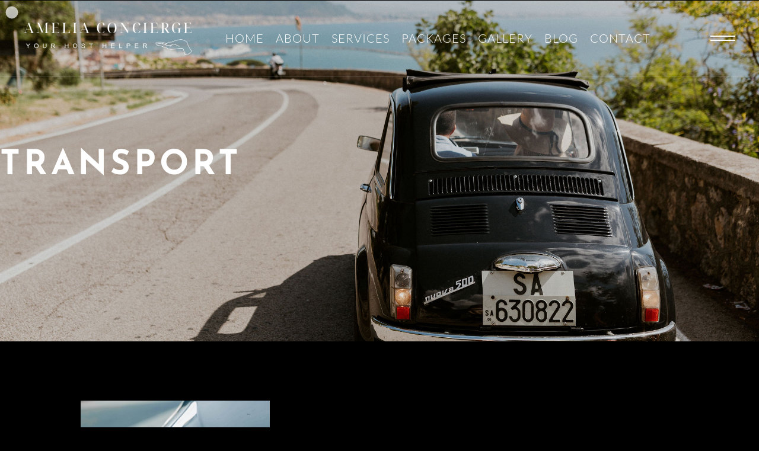

--- FILE ---
content_type: text/html; charset=UTF-8
request_url: https://conciergeamelia.com/portfolio/transport/
body_size: 14807
content:
    <!DOCTYPE html>
    <html lang="en-US">
    <head>
        <meta charset="UTF-8">
				<meta name='robots' content='index, follow, max-image-preview:large, max-snippet:-1, max-video-preview:-1' />

	<!-- This site is optimized with the Yoast SEO plugin v26.8 - https://yoast.com/product/yoast-seo-wordpress/ -->
	<title>Transport | Amelia Concierge</title>
	<link rel="canonical" href="https://conciergeamelia.com/portfolio/transport/" />
	<meta property="og:locale" content="en_US" />
	<meta property="og:type" content="article" />
	<meta property="og:title" content="Transport | Amelia Concierge" />
	<meta property="og:description" content="We introduce you to the “precious” Amalfi Coast, a wealth of flowers, rocks caressed by sunlight and the wide open sea." />
	<meta property="og:url" content="https://conciergeamelia.com/portfolio/transport/" />
	<meta property="og:site_name" content="Amelia Concierge" />
	<meta property="article:publisher" content="https://www.facebook.com/Amelia-Concierge-102707115780942/" />
	<meta property="article:modified_time" content="2023-02-01T09:20:10+00:00" />
	<meta property="og:image" content="https://conciergeamelia.com/wp-content/uploads/2022/05/Amalfi_elopement_positano_italy_byCeciliaHofer-181.jpg" />
	<meta property="og:image:width" content="2048" />
	<meta property="og:image:height" content="1365" />
	<meta property="og:image:type" content="image/jpeg" />
	<meta name="twitter:card" content="summary_large_image" />
	<meta name="twitter:label1" content="Est. reading time" />
	<meta name="twitter:data1" content="1 minute" />
	<script type="application/ld+json" class="yoast-schema-graph">{"@context":"https://schema.org","@graph":[{"@type":"WebPage","@id":"https://conciergeamelia.com/portfolio/transport/","url":"https://conciergeamelia.com/portfolio/transport/","name":"Transport | Amelia Concierge","isPartOf":{"@id":"https://conciergeamelia.com/#website"},"primaryImageOfPage":{"@id":"https://conciergeamelia.com/portfolio/transport/#primaryimage"},"image":{"@id":"https://conciergeamelia.com/portfolio/transport/#primaryimage"},"thumbnailUrl":"https://conciergeamelia.com/wp-content/uploads/2022/05/Amalfi_elopement_positano_italy_byCeciliaHofer-181.jpg","datePublished":"2022-05-10T12:58:48+00:00","dateModified":"2023-02-01T09:20:10+00:00","breadcrumb":{"@id":"https://conciergeamelia.com/portfolio/transport/#breadcrumb"},"inLanguage":"en-US","potentialAction":[{"@type":"ReadAction","target":["https://conciergeamelia.com/portfolio/transport/"]}]},{"@type":"ImageObject","inLanguage":"en-US","@id":"https://conciergeamelia.com/portfolio/transport/#primaryimage","url":"https://conciergeamelia.com/wp-content/uploads/2022/05/Amalfi_elopement_positano_italy_byCeciliaHofer-181.jpg","contentUrl":"https://conciergeamelia.com/wp-content/uploads/2022/05/Amalfi_elopement_positano_italy_byCeciliaHofer-181.jpg","width":2048,"height":1365},{"@type":"BreadcrumbList","@id":"https://conciergeamelia.com/portfolio/transport/#breadcrumb","itemListElement":[{"@type":"ListItem","position":1,"name":"Accueil","item":"https://conciergeamelia.com/"},{"@type":"ListItem","position":2,"name":"Portfolios","item":"https://conciergeamelia.com/portfolios/"},{"@type":"ListItem","position":3,"name":"Transport"}]},{"@type":"WebSite","@id":"https://conciergeamelia.com/#website","url":"https://conciergeamelia.com/","name":"Amelia Concierge","description":"Your host helper","publisher":{"@id":"https://conciergeamelia.com/#organization"},"potentialAction":[{"@type":"SearchAction","target":{"@type":"EntryPoint","urlTemplate":"https://conciergeamelia.com/?s={search_term_string}"},"query-input":{"@type":"PropertyValueSpecification","valueRequired":true,"valueName":"search_term_string"}}],"inLanguage":"en-US"},{"@type":"Organization","@id":"https://conciergeamelia.com/#organization","name":"Amelia Concierge","url":"https://conciergeamelia.com/","logo":{"@type":"ImageObject","inLanguage":"en-US","@id":"https://conciergeamelia.com/#/schema/logo/image/","url":"https://conciergeamelia.com/wp-content/uploads/2022/05/Logo_Source_Black.png","contentUrl":"https://conciergeamelia.com/wp-content/uploads/2022/05/Logo_Source_Black.png","width":3926,"height":3900,"caption":"Amelia Concierge"},"image":{"@id":"https://conciergeamelia.com/#/schema/logo/image/"},"sameAs":["https://www.facebook.com/Amelia-Concierge-102707115780942/","https://www.instagram.com/ameliaconcierge/"]}]}</script>
	<!-- / Yoast SEO plugin. -->


<link rel='dns-prefetch' href='//www.googletagmanager.com' />
<link rel="alternate" type="application/rss+xml" title="Amelia Concierge &raquo; Feed" href="https://conciergeamelia.com/feed/" />
<link rel="alternate" type="application/rss+xml" title="Amelia Concierge &raquo; Comments Feed" href="https://conciergeamelia.com/comments/feed/" />
<link rel="alternate" title="oEmbed (JSON)" type="application/json+oembed" href="https://conciergeamelia.com/wp-json/oembed/1.0/embed?url=https%3A%2F%2Fconciergeamelia.com%2Fportfolio%2Ftransport%2F" />
<link rel="alternate" title="oEmbed (XML)" type="text/xml+oembed" href="https://conciergeamelia.com/wp-json/oembed/1.0/embed?url=https%3A%2F%2Fconciergeamelia.com%2Fportfolio%2Ftransport%2F&#038;format=xml" />
<style id='wp-img-auto-sizes-contain-inline-css' type='text/css'>
img:is([sizes=auto i],[sizes^="auto," i]){contain-intrinsic-size:3000px 1500px}
/*# sourceURL=wp-img-auto-sizes-contain-inline-css */
</style>
<link rel='stylesheet' id='zuko-general-css' href='https://conciergeamelia.com/wp-content/themes/zuko/assets/css/general.css?ver=6.9' type='text/css' media='all' />
<style id='zuko-general-inline-css' type='text/css'>
body .zuko-blog--single-wrapper, body.zuko-post-required, body.single-whizzy_proof_gallery {}
/*# sourceURL=zuko-general-inline-css */
</style>
<link rel='stylesheet' id='zuko-style-css' href='https://conciergeamelia.com/wp-content/themes/zuko/style.css?ver=6.9' type='text/css' media='all' />
<link rel='stylesheet' id='preloader-simple-css' href='https://conciergeamelia.com/wp-content/plugins/aheto/assets/frontend/css/preloader-simple.css' type='text/css' media='all' />
<style id='wp-emoji-styles-inline-css' type='text/css'>

	img.wp-smiley, img.emoji {
		display: inline !important;
		border: none !important;
		box-shadow: none !important;
		height: 1em !important;
		width: 1em !important;
		margin: 0 0.07em !important;
		vertical-align: -0.1em !important;
		background: none !important;
		padding: 0 !important;
	}
/*# sourceURL=wp-emoji-styles-inline-css */
</style>
<style id='classic-theme-styles-inline-css' type='text/css'>
/*! This file is auto-generated */
.wp-block-button__link{color:#fff;background-color:#32373c;border-radius:9999px;box-shadow:none;text-decoration:none;padding:calc(.667em + 2px) calc(1.333em + 2px);font-size:1.125em}.wp-block-file__button{background:#32373c;color:#fff;text-decoration:none}
/*# sourceURL=/wp-includes/css/classic-themes.min.css */
</style>
<style id='global-styles-inline-css' type='text/css'>
:root{--wp--preset--aspect-ratio--square: 1;--wp--preset--aspect-ratio--4-3: 4/3;--wp--preset--aspect-ratio--3-4: 3/4;--wp--preset--aspect-ratio--3-2: 3/2;--wp--preset--aspect-ratio--2-3: 2/3;--wp--preset--aspect-ratio--16-9: 16/9;--wp--preset--aspect-ratio--9-16: 9/16;--wp--preset--color--black: #000000;--wp--preset--color--cyan-bluish-gray: #abb8c3;--wp--preset--color--white: #ffffff;--wp--preset--color--pale-pink: #f78da7;--wp--preset--color--vivid-red: #cf2e2e;--wp--preset--color--luminous-vivid-orange: #ff6900;--wp--preset--color--luminous-vivid-amber: #fcb900;--wp--preset--color--light-green-cyan: #7bdcb5;--wp--preset--color--vivid-green-cyan: #00d084;--wp--preset--color--pale-cyan-blue: #8ed1fc;--wp--preset--color--vivid-cyan-blue: #0693e3;--wp--preset--color--vivid-purple: #9b51e0;--wp--preset--gradient--vivid-cyan-blue-to-vivid-purple: linear-gradient(135deg,rgb(6,147,227) 0%,rgb(155,81,224) 100%);--wp--preset--gradient--light-green-cyan-to-vivid-green-cyan: linear-gradient(135deg,rgb(122,220,180) 0%,rgb(0,208,130) 100%);--wp--preset--gradient--luminous-vivid-amber-to-luminous-vivid-orange: linear-gradient(135deg,rgb(252,185,0) 0%,rgb(255,105,0) 100%);--wp--preset--gradient--luminous-vivid-orange-to-vivid-red: linear-gradient(135deg,rgb(255,105,0) 0%,rgb(207,46,46) 100%);--wp--preset--gradient--very-light-gray-to-cyan-bluish-gray: linear-gradient(135deg,rgb(238,238,238) 0%,rgb(169,184,195) 100%);--wp--preset--gradient--cool-to-warm-spectrum: linear-gradient(135deg,rgb(74,234,220) 0%,rgb(151,120,209) 20%,rgb(207,42,186) 40%,rgb(238,44,130) 60%,rgb(251,105,98) 80%,rgb(254,248,76) 100%);--wp--preset--gradient--blush-light-purple: linear-gradient(135deg,rgb(255,206,236) 0%,rgb(152,150,240) 100%);--wp--preset--gradient--blush-bordeaux: linear-gradient(135deg,rgb(254,205,165) 0%,rgb(254,45,45) 50%,rgb(107,0,62) 100%);--wp--preset--gradient--luminous-dusk: linear-gradient(135deg,rgb(255,203,112) 0%,rgb(199,81,192) 50%,rgb(65,88,208) 100%);--wp--preset--gradient--pale-ocean: linear-gradient(135deg,rgb(255,245,203) 0%,rgb(182,227,212) 50%,rgb(51,167,181) 100%);--wp--preset--gradient--electric-grass: linear-gradient(135deg,rgb(202,248,128) 0%,rgb(113,206,126) 100%);--wp--preset--gradient--midnight: linear-gradient(135deg,rgb(2,3,129) 0%,rgb(40,116,252) 100%);--wp--preset--font-size--small: 13px;--wp--preset--font-size--medium: 20px;--wp--preset--font-size--large: 36px;--wp--preset--font-size--x-large: 42px;--wp--preset--spacing--20: 0.44rem;--wp--preset--spacing--30: 0.67rem;--wp--preset--spacing--40: 1rem;--wp--preset--spacing--50: 1.5rem;--wp--preset--spacing--60: 2.25rem;--wp--preset--spacing--70: 3.38rem;--wp--preset--spacing--80: 5.06rem;--wp--preset--shadow--natural: 6px 6px 9px rgba(0, 0, 0, 0.2);--wp--preset--shadow--deep: 12px 12px 50px rgba(0, 0, 0, 0.4);--wp--preset--shadow--sharp: 6px 6px 0px rgba(0, 0, 0, 0.2);--wp--preset--shadow--outlined: 6px 6px 0px -3px rgb(255, 255, 255), 6px 6px rgb(0, 0, 0);--wp--preset--shadow--crisp: 6px 6px 0px rgb(0, 0, 0);}:where(.is-layout-flex){gap: 0.5em;}:where(.is-layout-grid){gap: 0.5em;}body .is-layout-flex{display: flex;}.is-layout-flex{flex-wrap: wrap;align-items: center;}.is-layout-flex > :is(*, div){margin: 0;}body .is-layout-grid{display: grid;}.is-layout-grid > :is(*, div){margin: 0;}:where(.wp-block-columns.is-layout-flex){gap: 2em;}:where(.wp-block-columns.is-layout-grid){gap: 2em;}:where(.wp-block-post-template.is-layout-flex){gap: 1.25em;}:where(.wp-block-post-template.is-layout-grid){gap: 1.25em;}.has-black-color{color: var(--wp--preset--color--black) !important;}.has-cyan-bluish-gray-color{color: var(--wp--preset--color--cyan-bluish-gray) !important;}.has-white-color{color: var(--wp--preset--color--white) !important;}.has-pale-pink-color{color: var(--wp--preset--color--pale-pink) !important;}.has-vivid-red-color{color: var(--wp--preset--color--vivid-red) !important;}.has-luminous-vivid-orange-color{color: var(--wp--preset--color--luminous-vivid-orange) !important;}.has-luminous-vivid-amber-color{color: var(--wp--preset--color--luminous-vivid-amber) !important;}.has-light-green-cyan-color{color: var(--wp--preset--color--light-green-cyan) !important;}.has-vivid-green-cyan-color{color: var(--wp--preset--color--vivid-green-cyan) !important;}.has-pale-cyan-blue-color{color: var(--wp--preset--color--pale-cyan-blue) !important;}.has-vivid-cyan-blue-color{color: var(--wp--preset--color--vivid-cyan-blue) !important;}.has-vivid-purple-color{color: var(--wp--preset--color--vivid-purple) !important;}.has-black-background-color{background-color: var(--wp--preset--color--black) !important;}.has-cyan-bluish-gray-background-color{background-color: var(--wp--preset--color--cyan-bluish-gray) !important;}.has-white-background-color{background-color: var(--wp--preset--color--white) !important;}.has-pale-pink-background-color{background-color: var(--wp--preset--color--pale-pink) !important;}.has-vivid-red-background-color{background-color: var(--wp--preset--color--vivid-red) !important;}.has-luminous-vivid-orange-background-color{background-color: var(--wp--preset--color--luminous-vivid-orange) !important;}.has-luminous-vivid-amber-background-color{background-color: var(--wp--preset--color--luminous-vivid-amber) !important;}.has-light-green-cyan-background-color{background-color: var(--wp--preset--color--light-green-cyan) !important;}.has-vivid-green-cyan-background-color{background-color: var(--wp--preset--color--vivid-green-cyan) !important;}.has-pale-cyan-blue-background-color{background-color: var(--wp--preset--color--pale-cyan-blue) !important;}.has-vivid-cyan-blue-background-color{background-color: var(--wp--preset--color--vivid-cyan-blue) !important;}.has-vivid-purple-background-color{background-color: var(--wp--preset--color--vivid-purple) !important;}.has-black-border-color{border-color: var(--wp--preset--color--black) !important;}.has-cyan-bluish-gray-border-color{border-color: var(--wp--preset--color--cyan-bluish-gray) !important;}.has-white-border-color{border-color: var(--wp--preset--color--white) !important;}.has-pale-pink-border-color{border-color: var(--wp--preset--color--pale-pink) !important;}.has-vivid-red-border-color{border-color: var(--wp--preset--color--vivid-red) !important;}.has-luminous-vivid-orange-border-color{border-color: var(--wp--preset--color--luminous-vivid-orange) !important;}.has-luminous-vivid-amber-border-color{border-color: var(--wp--preset--color--luminous-vivid-amber) !important;}.has-light-green-cyan-border-color{border-color: var(--wp--preset--color--light-green-cyan) !important;}.has-vivid-green-cyan-border-color{border-color: var(--wp--preset--color--vivid-green-cyan) !important;}.has-pale-cyan-blue-border-color{border-color: var(--wp--preset--color--pale-cyan-blue) !important;}.has-vivid-cyan-blue-border-color{border-color: var(--wp--preset--color--vivid-cyan-blue) !important;}.has-vivid-purple-border-color{border-color: var(--wp--preset--color--vivid-purple) !important;}.has-vivid-cyan-blue-to-vivid-purple-gradient-background{background: var(--wp--preset--gradient--vivid-cyan-blue-to-vivid-purple) !important;}.has-light-green-cyan-to-vivid-green-cyan-gradient-background{background: var(--wp--preset--gradient--light-green-cyan-to-vivid-green-cyan) !important;}.has-luminous-vivid-amber-to-luminous-vivid-orange-gradient-background{background: var(--wp--preset--gradient--luminous-vivid-amber-to-luminous-vivid-orange) !important;}.has-luminous-vivid-orange-to-vivid-red-gradient-background{background: var(--wp--preset--gradient--luminous-vivid-orange-to-vivid-red) !important;}.has-very-light-gray-to-cyan-bluish-gray-gradient-background{background: var(--wp--preset--gradient--very-light-gray-to-cyan-bluish-gray) !important;}.has-cool-to-warm-spectrum-gradient-background{background: var(--wp--preset--gradient--cool-to-warm-spectrum) !important;}.has-blush-light-purple-gradient-background{background: var(--wp--preset--gradient--blush-light-purple) !important;}.has-blush-bordeaux-gradient-background{background: var(--wp--preset--gradient--blush-bordeaux) !important;}.has-luminous-dusk-gradient-background{background: var(--wp--preset--gradient--luminous-dusk) !important;}.has-pale-ocean-gradient-background{background: var(--wp--preset--gradient--pale-ocean) !important;}.has-electric-grass-gradient-background{background: var(--wp--preset--gradient--electric-grass) !important;}.has-midnight-gradient-background{background: var(--wp--preset--gradient--midnight) !important;}.has-small-font-size{font-size: var(--wp--preset--font-size--small) !important;}.has-medium-font-size{font-size: var(--wp--preset--font-size--medium) !important;}.has-large-font-size{font-size: var(--wp--preset--font-size--large) !important;}.has-x-large-font-size{font-size: var(--wp--preset--font-size--x-large) !important;}
:where(.wp-block-post-template.is-layout-flex){gap: 1.25em;}:where(.wp-block-post-template.is-layout-grid){gap: 1.25em;}
:where(.wp-block-term-template.is-layout-flex){gap: 1.25em;}:where(.wp-block-term-template.is-layout-grid){gap: 1.25em;}
:where(.wp-block-columns.is-layout-flex){gap: 2em;}:where(.wp-block-columns.is-layout-grid){gap: 2em;}
:root :where(.wp-block-pullquote){font-size: 1.5em;line-height: 1.6;}
/*# sourceURL=global-styles-inline-css */
</style>
<link rel='stylesheet' id='wp-live-chat-support-css' href='https://conciergeamelia.com/wp-content/plugins/wp-live-chat-support/public/css/wplc-plugin-public.css?ver=10.0.17' type='text/css' media='all' />
<link rel='stylesheet' id='elementor-frontend-css' href='https://conciergeamelia.com/wp-content/plugins/elementor/assets/css/frontend.min.css?ver=3.34.2' type='text/css' media='all' />
<link rel='stylesheet' id='widget-image-css' href='https://conciergeamelia.com/wp-content/plugins/elementor/assets/css/widget-image.min.css?ver=3.34.2' type='text/css' media='all' />
<link rel='stylesheet' id='widget-spacer-css' href='https://conciergeamelia.com/wp-content/plugins/elementor/assets/css/widget-spacer.min.css?ver=3.34.2' type='text/css' media='all' />
<link rel='stylesheet' id='widget-heading-css' href='https://conciergeamelia.com/wp-content/plugins/elementor/assets/css/widget-heading.min.css?ver=3.34.2' type='text/css' media='all' />
<link rel='stylesheet' id='widget-post-navigation-css' href='https://conciergeamelia.com/wp-content/plugins/pro-elements/assets/css/widget-post-navigation.min.css?ver=3.32.1' type='text/css' media='all' />
<link rel='stylesheet' id='elementor-icons-css' href='https://conciergeamelia.com/wp-content/plugins/elementor/assets/lib/eicons/css/elementor-icons.min.css?ver=5.46.0' type='text/css' media='all' />
<link rel='stylesheet' id='elementor-post-28857-css' href='https://conciergeamelia.com/wp-content/uploads/elementor/css/post-28857.css?ver=1769228567' type='text/css' media='all' />
<link rel='stylesheet' id='e-animation-slideInUp-css' href='https://conciergeamelia.com/wp-content/plugins/elementor/assets/lib/animations/styles/slideInUp.min.css?ver=3.34.2' type='text/css' media='all' />
<link rel='stylesheet' id='widget-divider-css' href='https://conciergeamelia.com/wp-content/plugins/elementor/assets/css/widget-divider.min.css?ver=3.34.2' type='text/css' media='all' />
<link rel='stylesheet' id='elementor-post-29497-css' href='https://conciergeamelia.com/wp-content/uploads/elementor/css/post-29497.css?ver=1769257427' type='text/css' media='all' />
<link rel='stylesheet' id='elementor-post-29691-css' href='https://conciergeamelia.com/wp-content/uploads/elementor/css/post-29691.css?ver=1769228568' type='text/css' media='all' />
<link rel='stylesheet' id='elementor-post-24147-css' href='https://conciergeamelia.com/wp-content/uploads/elementor/css/post-24147.css?ver=1769228568' type='text/css' media='all' />
<link rel='stylesheet' id='elementor-post-161-css' href='https://conciergeamelia.com/wp-content/uploads/elementor/css/post-161.css?ver=1769228568' type='text/css' media='all' />
<link rel='stylesheet' id='font-awesome-4.7.0-css' href='https://conciergeamelia.com/wp-content/plugins/aheto/assets/fonts/font-awesome.min.css' type='text/css' media='all' />
<link rel='stylesheet' id='ionicons-css' href='https://conciergeamelia.com/wp-content/plugins/aheto/assets/fonts/ionicons.min.css' type='text/css' media='all' />
<link rel='stylesheet' id='style-main-css' href='https://conciergeamelia.com/wp-content/plugins/aheto/assets/frontend/css/style.css' type='text/css' media='all' />
<link rel='stylesheet' id='style-skin-css' href='//conciergeamelia.com/wp-content/uploads/aheto-styles/aheto-main_dark.css?timestamp=1651165255' type='text/css' media='all' />
<link rel='stylesheet' id='elementor-gf-local-roboto-css' href='https://conciergeamelia.com/wp-content/uploads/elementor/google-fonts/css/roboto.css?ver=1742826284' type='text/css' media='all' />
<link rel='stylesheet' id='elementor-gf-local-robotoslab-css' href='https://conciergeamelia.com/wp-content/uploads/elementor/google-fonts/css/robotoslab.css?ver=1742826287' type='text/css' media='all' />
<link rel='stylesheet' id='elementor-gf-local-josefinsans-css' href='https://conciergeamelia.com/wp-content/uploads/elementor/google-fonts/css/josefinsans.css?ver=1742826289' type='text/css' media='all' />
<link rel='stylesheet' id='elementor-gf-local-lato-css' href='https://conciergeamelia.com/wp-content/uploads/elementor/google-fonts/css/lato.css?ver=1742826289' type='text/css' media='all' />
<link rel='stylesheet' id='elementor-icons-shared-0-css' href='https://conciergeamelia.com/wp-content/plugins/elementor/assets/lib/font-awesome/css/fontawesome.min.css?ver=5.15.3' type='text/css' media='all' />
<link rel='stylesheet' id='elementor-icons-fa-solid-css' href='https://conciergeamelia.com/wp-content/plugins/elementor/assets/lib/font-awesome/css/solid.min.css?ver=5.15.3' type='text/css' media='all' />
<link rel='stylesheet' id='elementor-icons-fa-brands-css' href='https://conciergeamelia.com/wp-content/plugins/elementor/assets/lib/font-awesome/css/brands.min.css?ver=5.15.3' type='text/css' media='all' />
<script type="text/javascript" src="https://conciergeamelia.com/wp-includes/js/jquery/jquery.min.js?ver=3.7.1" id="jquery-core-js"></script>
<script type="text/javascript" src="https://conciergeamelia.com/wp-includes/js/jquery/jquery-migrate.min.js?ver=3.4.1" id="jquery-migrate-js"></script>

<!-- Google tag (gtag.js) snippet added by Site Kit -->
<!-- Google Analytics snippet added by Site Kit -->
<script type="text/javascript" src="https://www.googletagmanager.com/gtag/js?id=GT-KDD82SZ8" id="google_gtagjs-js" async></script>
<script type="text/javascript" id="google_gtagjs-js-after">
/* <![CDATA[ */
window.dataLayer = window.dataLayer || [];function gtag(){dataLayer.push(arguments);}
gtag("set","linker",{"domains":["conciergeamelia.com"]});
gtag("js", new Date());
gtag("set", "developer_id.dZTNiMT", true);
gtag("config", "GT-KDD82SZ8");
 window._googlesitekit = window._googlesitekit || {}; window._googlesitekit.throttledEvents = []; window._googlesitekit.gtagEvent = (name, data) => { var key = JSON.stringify( { name, data } ); if ( !! window._googlesitekit.throttledEvents[ key ] ) { return; } window._googlesitekit.throttledEvents[ key ] = true; setTimeout( () => { delete window._googlesitekit.throttledEvents[ key ]; }, 5 ); gtag( "event", name, { ...data, event_source: "site-kit" } ); }; 
//# sourceURL=google_gtagjs-js-after
/* ]]> */
</script>
<link rel="EditURI" type="application/rsd+xml" title="RSD" href="https://conciergeamelia.com/xmlrpc.php?rsd" />
<meta name="generator" content="WordPress 6.9" />
<link rel='shortlink' href='https://conciergeamelia.com/?p=29497' />
<meta name="generator" content="Site Kit by Google 1.170.0" /><meta name="generator" content="Elementor 3.34.2; features: additional_custom_breakpoints; settings: css_print_method-external, google_font-enabled, font_display-auto">
<link rel="preconnect" href="//code.tidio.co">			<style>
				.e-con.e-parent:nth-of-type(n+4):not(.e-lazyloaded):not(.e-no-lazyload),
				.e-con.e-parent:nth-of-type(n+4):not(.e-lazyloaded):not(.e-no-lazyload) * {
					background-image: none !important;
				}
				@media screen and (max-height: 1024px) {
					.e-con.e-parent:nth-of-type(n+3):not(.e-lazyloaded):not(.e-no-lazyload),
					.e-con.e-parent:nth-of-type(n+3):not(.e-lazyloaded):not(.e-no-lazyload) * {
						background-image: none !important;
					}
				}
				@media screen and (max-height: 640px) {
					.e-con.e-parent:nth-of-type(n+2):not(.e-lazyloaded):not(.e-no-lazyload),
					.e-con.e-parent:nth-of-type(n+2):not(.e-lazyloaded):not(.e-no-lazyload) * {
						background-image: none !important;
					}
				}
			</style>
			<link rel="icon" href="https://conciergeamelia.com/wp-content/uploads/2022/05/cropped-Favicon-32x32.png" sizes="32x32" />
<link rel="icon" href="https://conciergeamelia.com/wp-content/uploads/2022/05/cropped-Favicon-192x192.png" sizes="192x192" />
<link rel="apple-touch-icon" href="https://conciergeamelia.com/wp-content/uploads/2022/05/cropped-Favicon-180x180.png" />
<meta name="msapplication-TileImage" content="https://conciergeamelia.com/wp-content/uploads/2022/05/cropped-Favicon-270x270.png" />
<style type="text/css">body .aheto-footer, body .aheto-footer p{color:#ffffff;}body .aheto-footer a{color:#ffffff;}</style><style type="text/css"></style>		<style type="text/css" id="wp-custom-css">
			.main-header--azyn-main .main-header__logo .aheto-logo__image {
    max-width: 320px!important;
    max-height: 58px!important;
    width: auto;
}








body:not(.elementor-editor-active) div.elementor-background-video-container.elementor-hidden-phone {
   display: block !important;
}
html,body
{
    width: 100%;
    margin: 0px;
    padding: 0px;
    overflow-x: hidden; 
}




.main-header--azyn-main.main-header--mobile .main-header__menu-box.menu-open {
    left: 0;
    z-index: 9999;
    BACKGROUND: BLACK;
	
}



.main-header--azyn-main .main-header__desk-menu-wrapper .desk-menu__logo, .main-header--azyn-main .main-header__desk-menu-wrapper .desk-menu__main-image {
    margin-bottom: 50px;
    align-items: center;
    text-align: center;
}
		</style>
		        <meta name="viewport" content="width=device-width, initial-scale=1">
    </head>
    <body data-rsssl=1 class="wp-singular aheto-portfolio-template aheto-portfolio-template-aheto_canvas single single-aheto-portfolio postid-29497 single-format-standard wp-theme-zuko no-sidebar elementor-default elementor-kit-28857 elementor-page elementor-page-29497 elementor-page-29691">
		                <div class="aheto-preloader"></div>
				
    <header id="masthead" itemscope="itemscope" itemtype="https://schema.org/WPHeader"
            class="aheto-header  aheto-header--absolute">
					<div data-elementor-type="wp-post" data-elementor-id="24147" class="elementor elementor-24147" data-elementor-post-type="aheto-header">
						<section class="elementor-section elementor-top-section elementor-element elementor-element-661217c elementor-section-stretched elementor-section-boxed elementor-section-height-default elementor-section-height-default" data-id="661217c" data-element_type="section" data-settings="{&quot;stretch_section&quot;:&quot;section-stretched&quot;}">
						<div class="elementor-container elementor-column-gap-no">
					<div class="elementor-column elementor-col-100 elementor-top-column elementor-element elementor-element-7078db0" data-id="7078db0" data-element_type="column">
			<div class="elementor-widget-wrap elementor-element-populated">
						<div class="elementor-element elementor-element-97836b0 elementor-widget elementor-widget-aheto_navigation" data-id="97836b0" data-element_type="widget" data-widget_type="aheto_navigation.default">
				<div class="elementor-widget-container">
					<div class="aheto_navigation_69751b4045c1a  main-header main-header--azyn-main main-header-js " data-mobile-menu="1199">
	<div class="main-header__main-line">

		<button class="hamburger main-header__hamburger js-toggle-mobile-menu" type="button">
                <span class="hamburger-box">
                    <span class="hamburger-inner"></span>
                </span>
		</button>

		<div class="aheto-logo main-header__logo">
			<a href="https://conciergeamelia.com/">
				<img width="3789" height="764" src="https://conciergeamelia.com/wp-content/uploads/2022/05/Logo_Source_wHITE_Horizontal.png" class="aheto-logo__image" alt="" decoding="async" srcset="https://conciergeamelia.com/wp-content/uploads/2022/05/Logo_Source_wHITE_Horizontal.png 3789w, https://conciergeamelia.com/wp-content/uploads/2022/05/Logo_Source_wHITE_Horizontal-300x60.png 300w, https://conciergeamelia.com/wp-content/uploads/2022/05/Logo_Source_wHITE_Horizontal-1024x206.png 1024w, https://conciergeamelia.com/wp-content/uploads/2022/05/Logo_Source_wHITE_Horizontal-768x155.png 768w, https://conciergeamelia.com/wp-content/uploads/2022/05/Logo_Source_wHITE_Horizontal-1536x310.png 1536w, https://conciergeamelia.com/wp-content/uploads/2022/05/Logo_Source_wHITE_Horizontal-2048x413.png 2048w" sizes="(max-width: 3789px) 100vw, 3789px" /><img width="3789" height="764" src="https://conciergeamelia.com/wp-content/uploads/2022/05/Logo_Source_wHITE_Horizontal.png" class="aheto-logo__image mob-logo" alt="" decoding="async" srcset="https://conciergeamelia.com/wp-content/uploads/2022/05/Logo_Source_wHITE_Horizontal.png 3789w, https://conciergeamelia.com/wp-content/uploads/2022/05/Logo_Source_wHITE_Horizontal-300x60.png 300w, https://conciergeamelia.com/wp-content/uploads/2022/05/Logo_Source_wHITE_Horizontal-1024x206.png 1024w, https://conciergeamelia.com/wp-content/uploads/2022/05/Logo_Source_wHITE_Horizontal-768x155.png 768w, https://conciergeamelia.com/wp-content/uploads/2022/05/Logo_Source_wHITE_Horizontal-1536x310.png 1536w, https://conciergeamelia.com/wp-content/uploads/2022/05/Logo_Source_wHITE_Horizontal-2048x413.png 2048w" sizes="(max-width: 3789px) 100vw, 3789px" />			</a>

		</div>

		<div class="main-header__menu-box  "
			 data-back="Back">
			<span class="mobile-menu-title">Menu</span>

			<nav class="menu-home-page-container"><ul id="menu-menu-main-dark" class="main-menu main-menu--inline"><li id="menu-item-29095" class="menu-item menu-item-type-post_type menu-item-object-page menu-item-home menu-item-29095"><a href="https://conciergeamelia.com/">Home</a></li>
<li id="menu-item-29094" class="menu-item menu-item-type-post_type menu-item-object-page menu-item-29094"><a href="https://conciergeamelia.com/about/">About</a></li>
<li id="menu-item-29091" class="menu-item menu-item-type-post_type menu-item-object-page menu-item-29091"><a href="https://conciergeamelia.com/services/">Services</a></li>
<li id="menu-item-30648" class="menu-item menu-item-type-post_type menu-item-object-page menu-item-30648"><a href="https://conciergeamelia.com/packages/">Packages</a></li>
<li id="menu-item-29092" class="menu-item menu-item-type-post_type menu-item-object-page menu-item-29092"><a href="https://conciergeamelia.com/gallery/">Gallery</a></li>
<li id="menu-item-29093" class="menu-item menu-item-type-post_type menu-item-object-page menu-item-29093"><a href="https://conciergeamelia.com/blog/">Blog</a></li>
<li id="menu-item-29090" class="menu-item menu-item-type-post_type menu-item-object-page menu-item-29090"><a href="https://conciergeamelia.com/contact/">Contact</a></li>
</ul></nav>		</div>
					<div class="main-header__widget-box main-header__widget-box-d">

				<div class="main-header__widget-box-desktop">

					<button class="hamburger main-header__desk-hamburger js-toggle-desk-menu" type="button">
                        <span class="hamburger-box">
                            <span class="hamburger-inner"></span>
                        </span>
					</button>

					<div class="main-header__desk-menu-wrapper">
						<span class="desk-menu__overlay"></span>
						<!-- MENU ICON -->

						<div class="desk-menu__inner-wrap">
							<div class="desk-menu__close-wrap">

								<div class="desk-menu__close">
									<span class="line"></span>
									<span class="line"></span>
								</div>
							</div>
															<div class="desk-menu__logo">
																	</div>
																						<div class="desk-menu__main-image">
									<img width="300" height="298" src="https://conciergeamelia.com/wp-content/uploads/2022/05/Logo_Source_White-300x298.png" class="attachment-medium size-medium" alt="" decoding="async" srcset="https://conciergeamelia.com/wp-content/uploads/2022/05/Logo_Source_White-300x298.png 300w, https://conciergeamelia.com/wp-content/uploads/2022/05/Logo_Source_White-1024x1017.png 1024w, https://conciergeamelia.com/wp-content/uploads/2022/05/Logo_Source_White-150x150.png 150w, https://conciergeamelia.com/wp-content/uploads/2022/05/Logo_Source_White-768x763.png 768w, https://conciergeamelia.com/wp-content/uploads/2022/05/Logo_Source_White-1536x1526.png 1536w, https://conciergeamelia.com/wp-content/uploads/2022/05/Logo_Source_White-2048x2034.png 2048w" sizes="(max-width: 300px) 100vw, 300px" />								</div>
														<div class="desk-menu">
								<nav class="desk-menu__container"><ul id="menu-lateral" class="menu"><li id="menu-item-30290" class="menu-item menu-item-type-post_type menu-item-object-page menu-item-home menu-item-30290"><a href="https://conciergeamelia.com/">Home</a></li>
<li id="menu-item-30294" class="menu-item menu-item-type-post_type menu-item-object-aheto-portfolio menu-item-30294"><a href="https://conciergeamelia.com/portfolio/switzerland/">Switzerland</a></li>
<li id="menu-item-30295" class="menu-item menu-item-type-post_type menu-item-object-aheto-portfolio menu-item-30295"><a href="https://conciergeamelia.com/portfolio/italy/">Italy</a></li>
<li id="menu-item-30293" class="menu-item menu-item-type-post_type menu-item-object-aheto-portfolio menu-item-30293"><a href="https://conciergeamelia.com/portfolio/europe/">Europe</a></li>
<li id="menu-item-30291" class="menu-item menu-item-type-post_type menu-item-object-page menu-item-30291"><a href="https://conciergeamelia.com/about/">About</a></li>
<li id="menu-item-30292" class="menu-item menu-item-type-post_type menu-item-object-page menu-item-30292"><a href="https://conciergeamelia.com/contact/">Contact</a></li>
</ul></nav>							</div>
															<div class="desk-menu__socials">
																												<div class="desk-menu__socials-links">
																					</div>
																	</div>
													</div>
					</div>
				</div>
			</div>
			</div>
</div>
				</div>
				</div>
					</div>
		</div>
					</div>
		</section>
				</div>
		    </header>

		<div data-elementor-type="wp-post" data-elementor-id="29497" class="elementor elementor-29497" data-elementor-post-type="aheto-portfolio">
						<section class="elementor-section elementor-top-section elementor-element elementor-element-abdf469 elementor-section-height-min-height elementor-section-boxed elementor-section-height-default elementor-section-items-middle" data-id="abdf469" data-element_type="section" data-settings="{&quot;background_background&quot;:&quot;classic&quot;}">
							<div class="elementor-background-overlay"></div>
							<div class="elementor-container elementor-column-gap-no">
					<div class="elementor-column elementor-col-100 elementor-top-column elementor-element elementor-element-30614c5" data-id="30614c5" data-element_type="column">
			<div class="elementor-widget-wrap elementor-element-populated">
						<div class="elementor-element elementor-element-ebe9b8e elementor-invisible elementor-widget elementor-widget-aheto_heading" data-id="ebe9b8e" data-element_type="widget" data-settings="{&quot;_animation&quot;:&quot;slideInUp&quot;}" data-widget_type="aheto_heading.default">
				<div class="elementor-widget-container">
					
<div class="aheto-heading aheto-heading--main t-left align-tablet-default align-mob-center aheto_heading_69751b4059760 ">

	
	<h1 class="aheto-heading__title ">Transport</h1>
</div>
				</div>
				</div>
					</div>
		</div>
					</div>
		</section>
				<section class="elementor-section elementor-top-section elementor-element elementor-element-a7b11f5 elementor-section-stretched elementor-section-boxed elementor-section-height-default elementor-section-height-default" data-id="a7b11f5" data-element_type="section" data-settings="{&quot;stretch_section&quot;:&quot;section-stretched&quot;}">
						<div class="elementor-container elementor-column-gap-no">
					<div class="elementor-column elementor-col-50 elementor-top-column elementor-element elementor-element-5b93097" data-id="5b93097" data-element_type="column">
			<div class="elementor-widget-wrap elementor-element-populated">
						<div class="elementor-element elementor-element-0c8f4fe elementor-widget elementor-widget-image" data-id="0c8f4fe" data-element_type="widget" data-widget_type="image.default">
				<div class="elementor-widget-container">
															<img fetchpriority="high" decoding="async" width="576" height="1024" src="https://conciergeamelia.com/wp-content/uploads/2022/05/by-land-576x1024.jpg" class="attachment-large size-large wp-image-29714" alt="" srcset="https://conciergeamelia.com/wp-content/uploads/2022/05/by-land-576x1024.jpg 576w, https://conciergeamelia.com/wp-content/uploads/2022/05/by-land-169x300.jpg 169w, https://conciergeamelia.com/wp-content/uploads/2022/05/by-land-768x1365.jpg 768w, https://conciergeamelia.com/wp-content/uploads/2022/05/by-land-864x1536.jpg 864w, https://conciergeamelia.com/wp-content/uploads/2022/05/by-land-1152x2048.jpg 1152w, https://conciergeamelia.com/wp-content/uploads/2022/05/by-land-scaled.jpg 1440w" sizes="(max-width: 576px) 100vw, 576px" />															</div>
				</div>
					</div>
		</div>
				<div class="elementor-column elementor-col-50 elementor-top-column elementor-element elementor-element-afbbeff" data-id="afbbeff" data-element_type="column">
			<div class="elementor-widget-wrap elementor-element-populated">
						<div class="elementor-element elementor-element-079aa70 elementor-invisible elementor-widget elementor-widget-aheto_heading" data-id="079aa70" data-element_type="widget" data-settings="{&quot;_animation&quot;:&quot;slideInUp&quot;}" data-widget_type="aheto_heading.default">
				<div class="elementor-widget-container">
					
<div class="aheto-heading aheto-heading--main  align-tablet-default align-mob-default aheto_heading_69751b405add2 ">

	
	<h3 class="aheto-heading__title ">01.
</h3>
</div>
				</div>
				</div>
				<div class="elementor-element elementor-element-9bcf2d6 elementor-widget-divider--view-line elementor-invisible elementor-widget elementor-widget-divider" data-id="9bcf2d6" data-element_type="widget" data-settings="{&quot;_animation&quot;:&quot;slideInUp&quot;}" data-widget_type="divider.default">
				<div class="elementor-widget-container">
							<div class="elementor-divider">
			<span class="elementor-divider-separator">
						</span>
		</div>
						</div>
				</div>
				<div class="elementor-element elementor-element-a6dc6e7 elementor-invisible elementor-widget elementor-widget-aheto_heading" data-id="a6dc6e7" data-element_type="widget" data-settings="{&quot;_animation&quot;:&quot;slideInUp&quot;}" data-widget_type="aheto_heading.default">
				<div class="elementor-widget-container">
					
<div class="aheto-heading aheto-heading--main  align-tablet-default align-mob-default aheto_heading_69751b405c331 ">

	
	<h3 class="aheto-heading__title ">By Land</h3>
</div>
				</div>
				</div>
				<div class="elementor-element elementor-element-e14d09b elementor-invisible elementor-widget elementor-widget-aheto_heading" data-id="e14d09b" data-element_type="widget" data-settings="{&quot;_animation&quot;:&quot;slideInUp&quot;}" data-widget_type="aheto_heading.default">
				<div class="elementor-widget-container">
					
<div class="aheto-heading aheto-heading--main t-left align-tablet-default align-mob-default aheto_heading_69751b405d841 ">

	
	<p class="aheto-heading__title ">•	Providing rental cars of any type<br />
•	Private driver for a day<br />
•	Private transfers<br />
•	Bus for groups
</p>
</div>
				</div>
				</div>
					</div>
		</div>
					</div>
		</section>
				<section class="elementor-section elementor-top-section elementor-element elementor-element-75b8fa6 elementor-section-stretched elementor-reverse-mobile elementor-reverse-tablet elementor-section-boxed elementor-section-height-default elementor-section-height-default" data-id="75b8fa6" data-element_type="section" data-settings="{&quot;stretch_section&quot;:&quot;section-stretched&quot;}">
						<div class="elementor-container elementor-column-gap-no">
					<div class="elementor-column elementor-col-50 elementor-top-column elementor-element elementor-element-454a850" data-id="454a850" data-element_type="column">
			<div class="elementor-widget-wrap elementor-element-populated">
						<div class="elementor-element elementor-element-58178ed elementor-invisible elementor-widget elementor-widget-aheto_heading" data-id="58178ed" data-element_type="widget" data-settings="{&quot;_animation&quot;:&quot;slideInUp&quot;}" data-widget_type="aheto_heading.default">
				<div class="elementor-widget-container">
					
<div class="aheto-heading aheto-heading--main  align-tablet-default align-mob-default aheto_heading_69751b405ee8f ">

	
	<h3 class="aheto-heading__title ">02.
</h3>
</div>
				</div>
				</div>
				<div class="elementor-element elementor-element-38706c4 elementor-widget-divider--view-line elementor-invisible elementor-widget elementor-widget-divider" data-id="38706c4" data-element_type="widget" data-settings="{&quot;_animation&quot;:&quot;slideInUp&quot;}" data-widget_type="divider.default">
				<div class="elementor-widget-container">
							<div class="elementor-divider">
			<span class="elementor-divider-separator">
						</span>
		</div>
						</div>
				</div>
				<div class="elementor-element elementor-element-4012b64 elementor-invisible elementor-widget elementor-widget-aheto_heading" data-id="4012b64" data-element_type="widget" data-settings="{&quot;_animation&quot;:&quot;slideInUp&quot;}" data-widget_type="aheto_heading.default">
				<div class="elementor-widget-container">
					
<div class="aheto-heading aheto-heading--main  align-tablet-default align-mob-default aheto_heading_69751b40602e0 ">

	
	<h3 class="aheto-heading__title ">By Sea</h3>
</div>
				</div>
				</div>
				<div class="elementor-element elementor-element-94d277d elementor-invisible elementor-widget elementor-widget-aheto_heading" data-id="94d277d" data-element_type="widget" data-settings="{&quot;_animation&quot;:&quot;slideInUp&quot;}" data-widget_type="aheto_heading.default">
				<div class="elementor-widget-container">
					
<div class="aheto-heading aheto-heading--main t-left align-tablet-default align-mob-default aheto_heading_69751b40616e7 ">

	
	<p class="aheto-heading__title "><i>Full day tour on the AmalfiCoast</i><br />
We introduce you to the “precious” Amalfi Coast, a wealth of flowers, rocks caressed by sunlight and the wide open sea.<br /><br />

<i>Full day tour to Capri</i><br />
Included in the top ten Travellers’ Choice Islands Awards for being one of the most popular islands in the world, Capri has always fascinated people through the centuries for its charm and beauty. <br />You will discover the marvel of its rough cliffs from our boats.<br /><br />
<i>Yachts rental</i>
<br />Our differents boats will satisfy everyone. <br /><br />
<i>Shooting on board</i><br />
For professional or private context
</p>
</div>
				</div>
				</div>
					</div>
		</div>
				<div class="elementor-column elementor-col-50 elementor-top-column elementor-element elementor-element-5064e70" data-id="5064e70" data-element_type="column">
			<div class="elementor-widget-wrap elementor-element-populated">
						<div class="elementor-element elementor-element-813d548 elementor-widget elementor-widget-image" data-id="813d548" data-element_type="widget" data-widget_type="image.default">
				<div class="elementor-widget-container">
															<img decoding="async" width="1024" height="683" src="https://conciergeamelia.com/wp-content/uploads/2021/03/Amalfi_elopement_positano_italy_byCeciliaHofer-83-1024x683.jpg" class="attachment-large size-large wp-image-29157" alt="" srcset="https://conciergeamelia.com/wp-content/uploads/2021/03/Amalfi_elopement_positano_italy_byCeciliaHofer-83-1024x683.jpg 1024w, https://conciergeamelia.com/wp-content/uploads/2021/03/Amalfi_elopement_positano_italy_byCeciliaHofer-83-300x200.jpg 300w, https://conciergeamelia.com/wp-content/uploads/2021/03/Amalfi_elopement_positano_italy_byCeciliaHofer-83-768x512.jpg 768w, https://conciergeamelia.com/wp-content/uploads/2021/03/Amalfi_elopement_positano_italy_byCeciliaHofer-83-1536x1024.jpg 1536w, https://conciergeamelia.com/wp-content/uploads/2021/03/Amalfi_elopement_positano_italy_byCeciliaHofer-83.jpg 2048w" sizes="(max-width: 1024px) 100vw, 1024px" />															</div>
				</div>
					</div>
		</div>
					</div>
		</section>
				<section class="elementor-section elementor-top-section elementor-element elementor-element-7139b25 elementor-section-stretched elementor-section-boxed elementor-section-height-default elementor-section-height-default" data-id="7139b25" data-element_type="section" data-settings="{&quot;stretch_section&quot;:&quot;section-stretched&quot;}">
						<div class="elementor-container elementor-column-gap-no">
					<div class="elementor-column elementor-col-50 elementor-top-column elementor-element elementor-element-d4ae7c1" data-id="d4ae7c1" data-element_type="column">
			<div class="elementor-widget-wrap elementor-element-populated">
						<div class="elementor-element elementor-element-fa183eb elementor-widget elementor-widget-image" data-id="fa183eb" data-element_type="widget" data-widget_type="image.default">
				<div class="elementor-widget-container">
															<img decoding="async" width="683" height="1024" src="https://conciergeamelia.com/wp-content/uploads/2022/05/by-sky-683x1024.jpg" class="attachment-large size-large wp-image-29715" alt="Amalfi Coast helicopter tour" srcset="https://conciergeamelia.com/wp-content/uploads/2022/05/by-sky-683x1024.jpg 683w, https://conciergeamelia.com/wp-content/uploads/2022/05/by-sky-200x300.jpg 200w, https://conciergeamelia.com/wp-content/uploads/2022/05/by-sky-768x1152.jpg 768w, https://conciergeamelia.com/wp-content/uploads/2022/05/by-sky-1024x1536.jpg 1024w, https://conciergeamelia.com/wp-content/uploads/2022/05/by-sky-1365x2048.jpg 1365w, https://conciergeamelia.com/wp-content/uploads/2022/05/by-sky-scaled.jpg 1707w" sizes="(max-width: 683px) 100vw, 683px" />															</div>
				</div>
					</div>
		</div>
				<div class="elementor-column elementor-col-50 elementor-top-column elementor-element elementor-element-a8a2ab0" data-id="a8a2ab0" data-element_type="column">
			<div class="elementor-widget-wrap elementor-element-populated">
						<div class="elementor-element elementor-element-6d9a847 elementor-invisible elementor-widget elementor-widget-aheto_heading" data-id="6d9a847" data-element_type="widget" data-settings="{&quot;_animation&quot;:&quot;slideInUp&quot;}" data-widget_type="aheto_heading.default">
				<div class="elementor-widget-container">
					
<div class="aheto-heading aheto-heading--main  align-tablet-default align-mob-default aheto_heading_69751b4062ce2 ">

	
	<h3 class="aheto-heading__title ">03.
</h3>
</div>
				</div>
				</div>
				<div class="elementor-element elementor-element-e461a64 elementor-widget-divider--view-line elementor-invisible elementor-widget elementor-widget-divider" data-id="e461a64" data-element_type="widget" data-settings="{&quot;_animation&quot;:&quot;slideInUp&quot;}" data-widget_type="divider.default">
				<div class="elementor-widget-container">
							<div class="elementor-divider">
			<span class="elementor-divider-separator">
						</span>
		</div>
						</div>
				</div>
				<div class="elementor-element elementor-element-1c277f2 elementor-invisible elementor-widget elementor-widget-aheto_heading" data-id="1c277f2" data-element_type="widget" data-settings="{&quot;_animation&quot;:&quot;slideInUp&quot;}" data-widget_type="aheto_heading.default">
				<div class="elementor-widget-container">
					
<div class="aheto-heading aheto-heading--main  align-tablet-default align-mob-default aheto_heading_69751b4064141 ">

	
	<h3 class="aheto-heading__title ">by sky</h3>
</div>
				</div>
				</div>
				<div class="elementor-element elementor-element-347bab9 elementor-invisible elementor-widget elementor-widget-aheto_heading" data-id="347bab9" data-element_type="widget" data-settings="{&quot;_animation&quot;:&quot;slideInUp&quot;}" data-widget_type="aheto_heading.default">
				<div class="elementor-widget-container">
					
<div class="aheto-heading aheto-heading--main t-left align-tablet-default align-mob-default aheto_heading_69751b4065571 ">

	
	<p class="aheto-heading__title "><i>Private jet </i><br />

To avoid the airport queue and the stress of sharing your row with other people. <br /><br />Our private jet will allow you to travel in total comfort. Because travel must give us a feeling of well-being.

<br /><br />


<i>Helicopter</i><br />

A quick little transfer for your meeting ? Or just want to suprise your loved one and see the Amalficoast from another dimension. 

<br /><br />Our helicopters are the perfect experience to create such magical memories. Maximum number of participants : 6
</p>
</div>
				</div>
				</div>
					</div>
		</div>
					</div>
		</section>
				<section class="elementor-section elementor-top-section elementor-element elementor-element-3ef1988 elementor-section-stretched elementor-reverse-mobile elementor-reverse-tablet elementor-section-boxed elementor-section-height-default elementor-section-height-default" data-id="3ef1988" data-element_type="section" data-settings="{&quot;stretch_section&quot;:&quot;section-stretched&quot;}">
						<div class="elementor-container elementor-column-gap-no">
					<div class="elementor-column elementor-col-50 elementor-top-column elementor-element elementor-element-f68b790" data-id="f68b790" data-element_type="column">
			<div class="elementor-widget-wrap elementor-element-populated">
						<div class="elementor-element elementor-element-dfa69c2 elementor-invisible elementor-widget elementor-widget-aheto_heading" data-id="dfa69c2" data-element_type="widget" data-settings="{&quot;_animation&quot;:&quot;slideInUp&quot;}" data-widget_type="aheto_heading.default">
				<div class="elementor-widget-container">
					
<div class="aheto-heading aheto-heading--main  align-tablet-default align-mob-default aheto_heading_69751b4066a1d ">

	
	<h3 class="aheto-heading__title ">04.
</h3>
</div>
				</div>
				</div>
				<div class="elementor-element elementor-element-2b22440 elementor-widget-divider--view-line elementor-invisible elementor-widget elementor-widget-divider" data-id="2b22440" data-element_type="widget" data-settings="{&quot;_animation&quot;:&quot;slideInUp&quot;}" data-widget_type="divider.default">
				<div class="elementor-widget-container">
							<div class="elementor-divider">
			<span class="elementor-divider-separator">
						</span>
		</div>
						</div>
				</div>
				<div class="elementor-element elementor-element-f7899e0 elementor-invisible elementor-widget elementor-widget-aheto_heading" data-id="f7899e0" data-element_type="widget" data-settings="{&quot;_animation&quot;:&quot;slideInUp&quot;}" data-widget_type="aheto_heading.default">
				<div class="elementor-widget-container">
					
<div class="aheto-heading aheto-heading--main  align-tablet-default align-mob-default aheto_heading_69751b4067e10 ">

	
	<h3 class="aheto-heading__title ">By La Dolce Vita</h3>
</div>
				</div>
				</div>
				<div class="elementor-element elementor-element-553fecb elementor-invisible elementor-widget elementor-widget-aheto_heading" data-id="553fecb" data-element_type="widget" data-settings="{&quot;_animation&quot;:&quot;slideInUp&quot;}" data-widget_type="aheto_heading.default">
				<div class="elementor-widget-container">
					
<div class="aheto-heading aheto-heading--main t-left align-tablet-default align-mob-default aheto_heading_69751b4068d6d ">

	
	<p class="aheto-heading__title ">The italian Dolce Vita is often represented by vintage cars, flying hair, sunglasses on and narrow italian roads bordering the sea that can be found everyhwhere on the AmalfiCoast.<br /><br />
We bring you to this time through this image and offer you a journey that will remain forever marked in your lives. <br /><br />
Our photographer would be very pleased to join the tour and take pictures of this unforgettable day !<br /><br />
•	Vintage Fiat 500<br />
•	Lambretta<br />
•	Vintage Italian Cars <br /><br />
Possibility to rent them for special occasions ; events, weddings, shooting or birthday.
</p>
</div>
				</div>
				</div>
					</div>
		</div>
				<div class="elementor-column elementor-col-50 elementor-top-column elementor-element elementor-element-fc3fbda" data-id="fc3fbda" data-element_type="column">
			<div class="elementor-widget-wrap elementor-element-populated">
						<div class="elementor-element elementor-element-9b534e6 elementor-widget elementor-widget-image" data-id="9b534e6" data-element_type="widget" data-widget_type="image.default">
				<div class="elementor-widget-container">
															<img loading="lazy" decoding="async" width="1024" height="683" src="https://conciergeamelia.com/wp-content/uploads/2022/05/Amalfi_elopement_positano_italy_byCeciliaHofer-202-1024x683.jpg" class="attachment-large size-large wp-image-29448" alt="" srcset="https://conciergeamelia.com/wp-content/uploads/2022/05/Amalfi_elopement_positano_italy_byCeciliaHofer-202-1024x683.jpg 1024w, https://conciergeamelia.com/wp-content/uploads/2022/05/Amalfi_elopement_positano_italy_byCeciliaHofer-202-300x200.jpg 300w, https://conciergeamelia.com/wp-content/uploads/2022/05/Amalfi_elopement_positano_italy_byCeciliaHofer-202-768x512.jpg 768w, https://conciergeamelia.com/wp-content/uploads/2022/05/Amalfi_elopement_positano_italy_byCeciliaHofer-202-1536x1024.jpg 1536w, https://conciergeamelia.com/wp-content/uploads/2022/05/Amalfi_elopement_positano_italy_byCeciliaHofer-202.jpg 2048w" sizes="(max-width: 1024px) 100vw, 1024px" />															</div>
				</div>
					</div>
		</div>
					</div>
		</section>
				</div>
		    <footer class="aheto-footer ">

        <div class="container">

					<div data-elementor-type="wp-post" data-elementor-id="161" class="elementor elementor-161" data-elementor-post-type="aheto-footer">
						<section class="elementor-section elementor-top-section elementor-element elementor-element-5ec92ed elementor-section-stretched elementor-section-full_width elementor-section-height-default elementor-section-height-default" data-id="5ec92ed" data-element_type="section" data-settings="{&quot;stretch_section&quot;:&quot;section-stretched&quot;,&quot;background_background&quot;:&quot;classic&quot;}">
						<div class="elementor-container elementor-column-gap-no">
					<div class="elementor-column elementor-col-33 elementor-top-column elementor-element elementor-element-5e501f4" data-id="5e501f4" data-element_type="column">
			<div class="elementor-widget-wrap elementor-element-populated">
						<div class="elementor-element elementor-element-8b1d991 elementor-widget elementor-widget-image" data-id="8b1d991" data-element_type="widget" data-widget_type="image.default">
				<div class="elementor-widget-container">
															<img width="3789" height="764" src="https://conciergeamelia.com/wp-content/uploads/2022/05/Logo_Source_wHITE_Horizontal.png" class="attachment-full size-full wp-image-29118" alt="" srcset="https://conciergeamelia.com/wp-content/uploads/2022/05/Logo_Source_wHITE_Horizontal.png 3789w, https://conciergeamelia.com/wp-content/uploads/2022/05/Logo_Source_wHITE_Horizontal-300x60.png 300w, https://conciergeamelia.com/wp-content/uploads/2022/05/Logo_Source_wHITE_Horizontal-1024x206.png 1024w, https://conciergeamelia.com/wp-content/uploads/2022/05/Logo_Source_wHITE_Horizontal-768x155.png 768w, https://conciergeamelia.com/wp-content/uploads/2022/05/Logo_Source_wHITE_Horizontal-1536x310.png 1536w, https://conciergeamelia.com/wp-content/uploads/2022/05/Logo_Source_wHITE_Horizontal-2048x413.png 2048w" sizes="(max-width: 3789px) 100vw, 3789px" />															</div>
				</div>
				<div class="elementor-element elementor-element-02fafa1 elementor-widget elementor-widget-text-editor" data-id="02fafa1" data-element_type="widget" data-widget_type="text-editor.default">
				<div class="elementor-widget-container">
									<p><a href="https://www.google.com/maps/place/Via+Molo+Manfredi,+84121+Salerno+SA,+Italie/@40.6774331,14.7496962,17z/data=!3m1!4b1!4m5!3m4!1s0x133bc1882c6f29c7:0x38ab24a1aab6888c!8m2!3d40.6774291!4d14.7518849" target="_blank" rel="noopener">Molo Manfredi &#8211; 84100 Salerno &#8211; IT</a></p><p><a href="https://www.google.com/maps/place/Rue+de+la+Gare+4B,+1868+Collombey-Muraz/@46.270324,6.9451255,17z/data=!3m1!4b1!4m5!3m4!1s0x478ebd1f6648b043:0x8ae04cb3350b1bb6!8m2!3d46.2703203!4d6.9473142" target="_blank" rel="noopener">Rue de la Gare 4b &#8211; 1868 Collombey &#8211; CH</a></p>								</div>
				</div>
				<div class="elementor-element elementor-element-580cb7c elementor-shape-square elementor-grid-0 e-grid-align-center elementor-widget elementor-widget-social-icons" data-id="580cb7c" data-element_type="widget" data-widget_type="social-icons.default">
				<div class="elementor-widget-container">
							<div class="elementor-social-icons-wrapper elementor-grid" role="list">
							<span class="elementor-grid-item" role="listitem">
					<a class="elementor-icon elementor-social-icon elementor-social-icon-instagram elementor-repeater-item-4dd74d4" href="https://www.instagram.com/ameliaconcierge/" target="_blank">
						<span class="elementor-screen-only">Instagram</span>
						<i aria-hidden="true" class="fab fa-instagram"></i>					</a>
				</span>
							<span class="elementor-grid-item" role="listitem">
					<a class="elementor-icon elementor-social-icon elementor-social-icon-facebook elementor-repeater-item-25cfd04" href="https://www.facebook.com/Amelia-Concierge-102707115780942/" target="_blank">
						<span class="elementor-screen-only">Facebook</span>
						<i aria-hidden="true" class="fab fa-facebook"></i>					</a>
				</span>
					</div>
						</div>
				</div>
					</div>
		</div>
				<div class="elementor-column elementor-col-33 elementor-top-column elementor-element elementor-element-c5481a2" data-id="c5481a2" data-element_type="column">
			<div class="elementor-widget-wrap elementor-element-populated">
						<div class="elementor-element elementor-element-cd024b7 elementor-widget elementor-widget-text-editor" data-id="cd024b7" data-element_type="widget" data-widget_type="text-editor.default">
				<div class="elementor-widget-container">
									<p><a href="tel:+41 78 638 76 30">+41 78 638 76 30</a></p><p><a href="mailto:info@conciergeamelia.com">info@conciergeamelia.com</a></p><p><a href="https://conciergeamelia.com/sitemap/">Sitemap</a></p>								</div>
				</div>
					</div>
		</div>
				<div class="elementor-column elementor-col-33 elementor-top-column elementor-element elementor-element-7dca978" data-id="7dca978" data-element_type="column">
			<div class="elementor-widget-wrap elementor-element-populated">
						<div class="elementor-element elementor-element-6dc4659 elementor-widget elementor-widget-text-editor" data-id="6dc4659" data-element_type="widget" data-widget_type="text-editor.default">
				<div class="elementor-widget-container">
									<h4>Links:</h4>
<ul class="children">
 	<li class="page_item page-item-30153"><a href="https://conciergeamelia.com/services/amalfi-coast-food-and-wine-tours/">Amalfi coast food and wine tours</a></li>
 	<li class="page_item page-item-30124"><a href="https://conciergeamelia.com/services/amalfi-coast-helicopter-tour/">Amalfi Coast helicopter tour</a></li>
 	<li class="page_item page-item-30144"><a href="https://conciergeamelia.com/services/capri-helicopter-tour/">Capri helicopter tour</a></li>
 	<li class="page_item page-item-30141"><a href="https://conciergeamelia.com/services/cooking-class-capri-italy/">Cooking class in Capri Italy</a></li>
 	<li class="page_item page-item-30134"><a href="https://conciergeamelia.com/services/lemon-tour-amalfi-coast/">Lemon tour Amalfi coast</a></li>
 	<li class="page_item page-item-30138"><a href="https://conciergeamelia.com/services/luxury-yacht-rental-amalfi-coast/">Luxury yacht rental Amalfi coast</a></li>
 	<li class="page_item page-item-30128"><a href="https://conciergeamelia.com/services/paestum-mozzarella-tour/">Paestum mozzarella tour</a></li>
 	<li class="page_item page-item-30150"><a href="https://conciergeamelia.com/services/photo-shoot-on-boat-amalfi-coast/">Photo shoot on boat Amalfi Coast</a></li>
 	<li class="page_item page-item-30115"><a href="https://conciergeamelia.com/services/wedding-planner-italy-amalfi-coast/">Wedding planner in Italy Amalfi Coast</a></li>
</ul>								</div>
				</div>
					</div>
		</div>
					</div>
		</section>
				</div>
		
        </div>

                <svg class="cursor" width="40" height="40" viewBox="0 0 40 40">
            <circle class="cursor__inner" cx="20" cy="20" r="10"></circle>
        </svg>
	
    </footer>
	    <div class="site-search" id="search-box">
        <button class="close-btn js-close-search"><i class="fa fa-times" aria-hidden="true"></i></button>
        <div class="form-container">
            <div class="container">
                <div class="row">
                    <div class="col-lg-12">
                        <form role="search" method="get" class="search-form" action="https://conciergeamelia.com/"
                              autocomplete="off">
                            <div class="input-group">
                                <input type="search" value="" name="s" class="search-field"
                                       placeholder="Enter Keyword" required="">
                            </div>
                        </form>
                        <p class="search-description">Input your search keywords and press Enter.</p>
                    </div>
                </div>
            </div>
        </div>
    </div>
	<script type="speculationrules">
{"prefetch":[{"source":"document","where":{"and":[{"href_matches":"/*"},{"not":{"href_matches":["/wp-*.php","/wp-admin/*","/wp-content/uploads/*","/wp-content/*","/wp-content/plugins/*","/wp-content/themes/zuko/*","/*\\?(.+)"]}},{"not":{"selector_matches":"a[rel~=\"nofollow\"]"}},{"not":{"selector_matches":".no-prefetch, .no-prefetch a"}}]},"eagerness":"conservative"}]}
</script>
			<script>
				const lazyloadRunObserver = () => {
					const lazyloadBackgrounds = document.querySelectorAll( `.e-con.e-parent:not(.e-lazyloaded)` );
					const lazyloadBackgroundObserver = new IntersectionObserver( ( entries ) => {
						entries.forEach( ( entry ) => {
							if ( entry.isIntersecting ) {
								let lazyloadBackground = entry.target;
								if( lazyloadBackground ) {
									lazyloadBackground.classList.add( 'e-lazyloaded' );
								}
								lazyloadBackgroundObserver.unobserve( entry.target );
							}
						});
					}, { rootMargin: '200px 0px 200px 0px' } );
					lazyloadBackgrounds.forEach( ( lazyloadBackground ) => {
						lazyloadBackgroundObserver.observe( lazyloadBackground );
					} );
				};
				const events = [
					'DOMContentLoaded',
					'elementor/lazyload/observe',
				];
				events.forEach( ( event ) => {
					document.addEventListener( event, lazyloadRunObserver );
				} );
			</script>
			<link rel='stylesheet' id='azyn-navigation-layout1-css' href='https://conciergeamelia.com/wp-content/plugins/aheto/shortcodes/navigation/assets/css/azyn_layout1.css' type='text/css' media='all' />
<link rel='stylesheet' id='heading-style-1-css' href='https://conciergeamelia.com/wp-content/plugins/aheto/shortcodes/heading/assets/css/layout1.css' type='text/css' media='all' />
<link rel='stylesheet' id='widget-social-icons-css' href='https://conciergeamelia.com/wp-content/plugins/elementor/assets/css/widget-social-icons.min.css?ver=3.34.2' type='text/css' media='all' />
<link rel='stylesheet' id='e-apple-webkit-css' href='https://conciergeamelia.com/wp-content/plugins/elementor/assets/css/conditionals/apple-webkit.min.css?ver=3.34.2' type='text/css' media='all' />
<link rel='stylesheet' id='aheto-search-css' href='https://conciergeamelia.com/wp-content/plugins/aheto/assets/frontend/css/search.css?ver=0.9.0' type='text/css' media='all' />
<script type="text/javascript" src="https://conciergeamelia.com/wp-includes/js/comment-reply.min.js?ver=6.9" id="comment-reply-js" async="async" data-wp-strategy="async" fetchpriority="low"></script>
<script type="text/javascript" src="https://conciergeamelia.com/wp-content/themes/zuko/assets/js/cursor.min.js?ver=6.9" id="zuko-cursor-js"></script>
<script type="text/javascript" src="https://conciergeamelia.com/wp-content/plugins/elementor/assets/js/webpack.runtime.min.js?ver=3.34.2" id="elementor-webpack-runtime-js"></script>
<script type="text/javascript" src="https://conciergeamelia.com/wp-content/plugins/elementor/assets/js/frontend-modules.min.js?ver=3.34.2" id="elementor-frontend-modules-js"></script>
<script type="text/javascript" src="https://conciergeamelia.com/wp-includes/js/jquery/ui/core.min.js?ver=1.13.3" id="jquery-ui-core-js"></script>
<script type="text/javascript" id="elementor-frontend-js-before">
/* <![CDATA[ */
var elementorFrontendConfig = {"environmentMode":{"edit":false,"wpPreview":false,"isScriptDebug":false},"i18n":{"shareOnFacebook":"Share on Facebook","shareOnTwitter":"Share on Twitter","pinIt":"Pin it","download":"Download","downloadImage":"Download image","fullscreen":"Fullscreen","zoom":"Zoom","share":"Share","playVideo":"Play Video","previous":"Previous","next":"Next","close":"Close","a11yCarouselPrevSlideMessage":"Previous slide","a11yCarouselNextSlideMessage":"Next slide","a11yCarouselFirstSlideMessage":"This is the first slide","a11yCarouselLastSlideMessage":"This is the last slide","a11yCarouselPaginationBulletMessage":"Go to slide"},"is_rtl":false,"breakpoints":{"xs":0,"sm":480,"md":768,"lg":1025,"xl":1440,"xxl":1600},"responsive":{"breakpoints":{"mobile":{"label":"Mobile Portrait","value":767,"default_value":767,"direction":"max","is_enabled":true},"mobile_extra":{"label":"Mobile Landscape","value":880,"default_value":880,"direction":"max","is_enabled":false},"tablet":{"label":"Tablet Portrait","value":1024,"default_value":1024,"direction":"max","is_enabled":true},"tablet_extra":{"label":"Tablet Landscape","value":1200,"default_value":1200,"direction":"max","is_enabled":false},"laptop":{"label":"Laptop","value":1366,"default_value":1366,"direction":"max","is_enabled":false},"widescreen":{"label":"Widescreen","value":2400,"default_value":2400,"direction":"min","is_enabled":false}},"hasCustomBreakpoints":false},"version":"3.34.2","is_static":false,"experimentalFeatures":{"additional_custom_breakpoints":true,"theme_builder_v2":true,"home_screen":true,"global_classes_should_enforce_capabilities":true,"e_variables":true,"cloud-library":true,"e_opt_in_v4_page":true,"e_interactions":true,"e_editor_one":true,"import-export-customization":true,"e_pro_variables":true},"urls":{"assets":"https:\/\/conciergeamelia.com\/wp-content\/plugins\/elementor\/assets\/","ajaxurl":"https:\/\/conciergeamelia.com\/wp-admin\/admin-ajax.php","uploadUrl":"https:\/\/conciergeamelia.com\/wp-content\/uploads"},"nonces":{"floatingButtonsClickTracking":"317abd333e"},"swiperClass":"swiper","settings":{"page":[],"editorPreferences":[]},"kit":{"active_breakpoints":["viewport_mobile","viewport_tablet"],"global_image_lightbox":"yes","lightbox_enable_counter":"yes","lightbox_enable_fullscreen":"yes","lightbox_enable_zoom":"yes","lightbox_enable_share":"yes","lightbox_title_src":"title","lightbox_description_src":"description"},"post":{"id":29497,"title":"Transport%20%7C%20Amelia%20Concierge","excerpt":"We introduce you to the \u201cprecious\u201d Amalfi Coast, a wealth of flowers, rocks caressed by sunlight and the wide open sea.","featuredImage":"https:\/\/conciergeamelia.com\/wp-content\/uploads\/2022\/05\/Amalfi_elopement_positano_italy_byCeciliaHofer-181-1024x683.jpg"}};
//# sourceURL=elementor-frontend-js-before
/* ]]> */
</script>
<script type="text/javascript" src="https://conciergeamelia.com/wp-content/plugins/elementor/assets/js/frontend.min.js?ver=3.34.2" id="elementor-frontend-js"></script>
<script type="text/javascript" src="https://conciergeamelia.com/wp-content/plugins/aheto/shortcodes/navigation/assets/js/azyn_layout1.min.js" id="azyn-navigation-js-layout1-js"></script>
<script type="text/javascript" src="https://conciergeamelia.com/wp-content/plugins/aheto/assets/frontend/vendors/typed/typed.min.js" id="typed-js"></script>
<script type="text/javascript" src="https://conciergeamelia.com/wp-includes/js/imagesloaded.min.js?ver=5.0.0" id="imagesloaded-js"></script>
<script type="text/javascript" src="https://conciergeamelia.com/wp-content/plugins/aheto/assets/frontend/vendors/script.min.js" id="aheto-main-js"></script>
<script type="text/javascript" src="https://conciergeamelia.com/wp-content/plugins/pro-elements/assets/js/webpack-pro.runtime.min.js?ver=3.32.1" id="elementor-pro-webpack-runtime-js"></script>
<script type="text/javascript" src="https://conciergeamelia.com/wp-includes/js/dist/hooks.min.js?ver=dd5603f07f9220ed27f1" id="wp-hooks-js"></script>
<script type="text/javascript" src="https://conciergeamelia.com/wp-includes/js/dist/i18n.min.js?ver=c26c3dc7bed366793375" id="wp-i18n-js"></script>
<script type="text/javascript" id="wp-i18n-js-after">
/* <![CDATA[ */
wp.i18n.setLocaleData( { 'text direction\u0004ltr': [ 'ltr' ] } );
//# sourceURL=wp-i18n-js-after
/* ]]> */
</script>
<script type="text/javascript" id="elementor-pro-frontend-js-before">
/* <![CDATA[ */
var ElementorProFrontendConfig = {"ajaxurl":"https:\/\/conciergeamelia.com\/wp-admin\/admin-ajax.php","nonce":"cd37f0425c","urls":{"assets":"https:\/\/conciergeamelia.com\/wp-content\/plugins\/pro-elements\/assets\/","rest":"https:\/\/conciergeamelia.com\/wp-json\/"},"settings":{"lazy_load_background_images":true},"popup":{"hasPopUps":false},"shareButtonsNetworks":{"facebook":{"title":"Facebook","has_counter":true},"twitter":{"title":"Twitter"},"linkedin":{"title":"LinkedIn","has_counter":true},"pinterest":{"title":"Pinterest","has_counter":true},"reddit":{"title":"Reddit","has_counter":true},"vk":{"title":"VK","has_counter":true},"odnoklassniki":{"title":"OK","has_counter":true},"tumblr":{"title":"Tumblr"},"digg":{"title":"Digg"},"skype":{"title":"Skype"},"stumbleupon":{"title":"StumbleUpon","has_counter":true},"mix":{"title":"Mix"},"telegram":{"title":"Telegram"},"pocket":{"title":"Pocket","has_counter":true},"xing":{"title":"XING","has_counter":true},"whatsapp":{"title":"WhatsApp"},"email":{"title":"Email"},"print":{"title":"Print"},"x-twitter":{"title":"X"},"threads":{"title":"Threads"}},"facebook_sdk":{"lang":"en_US","app_id":""},"lottie":{"defaultAnimationUrl":"https:\/\/conciergeamelia.com\/wp-content\/plugins\/pro-elements\/modules\/lottie\/assets\/animations\/default.json"}};
//# sourceURL=elementor-pro-frontend-js-before
/* ]]> */
</script>
<script type="text/javascript" src="https://conciergeamelia.com/wp-content/plugins/pro-elements/assets/js/frontend.min.js?ver=3.32.1" id="elementor-pro-frontend-js"></script>
<script type="text/javascript" src="https://conciergeamelia.com/wp-content/plugins/pro-elements/assets/js/elements-handlers.min.js?ver=3.32.1" id="pro-elements-handlers-js"></script>
<script id="wp-emoji-settings" type="application/json">
{"baseUrl":"https://s.w.org/images/core/emoji/17.0.2/72x72/","ext":".png","svgUrl":"https://s.w.org/images/core/emoji/17.0.2/svg/","svgExt":".svg","source":{"concatemoji":"https://conciergeamelia.com/wp-includes/js/wp-emoji-release.min.js?ver=6.9"}}
</script>
<script type="module">
/* <![CDATA[ */
/*! This file is auto-generated */
const a=JSON.parse(document.getElementById("wp-emoji-settings").textContent),o=(window._wpemojiSettings=a,"wpEmojiSettingsSupports"),s=["flag","emoji"];function i(e){try{var t={supportTests:e,timestamp:(new Date).valueOf()};sessionStorage.setItem(o,JSON.stringify(t))}catch(e){}}function c(e,t,n){e.clearRect(0,0,e.canvas.width,e.canvas.height),e.fillText(t,0,0);t=new Uint32Array(e.getImageData(0,0,e.canvas.width,e.canvas.height).data);e.clearRect(0,0,e.canvas.width,e.canvas.height),e.fillText(n,0,0);const a=new Uint32Array(e.getImageData(0,0,e.canvas.width,e.canvas.height).data);return t.every((e,t)=>e===a[t])}function p(e,t){e.clearRect(0,0,e.canvas.width,e.canvas.height),e.fillText(t,0,0);var n=e.getImageData(16,16,1,1);for(let e=0;e<n.data.length;e++)if(0!==n.data[e])return!1;return!0}function u(e,t,n,a){switch(t){case"flag":return n(e,"\ud83c\udff3\ufe0f\u200d\u26a7\ufe0f","\ud83c\udff3\ufe0f\u200b\u26a7\ufe0f")?!1:!n(e,"\ud83c\udde8\ud83c\uddf6","\ud83c\udde8\u200b\ud83c\uddf6")&&!n(e,"\ud83c\udff4\udb40\udc67\udb40\udc62\udb40\udc65\udb40\udc6e\udb40\udc67\udb40\udc7f","\ud83c\udff4\u200b\udb40\udc67\u200b\udb40\udc62\u200b\udb40\udc65\u200b\udb40\udc6e\u200b\udb40\udc67\u200b\udb40\udc7f");case"emoji":return!a(e,"\ud83e\u1fac8")}return!1}function f(e,t,n,a){let r;const o=(r="undefined"!=typeof WorkerGlobalScope&&self instanceof WorkerGlobalScope?new OffscreenCanvas(300,150):document.createElement("canvas")).getContext("2d",{willReadFrequently:!0}),s=(o.textBaseline="top",o.font="600 32px Arial",{});return e.forEach(e=>{s[e]=t(o,e,n,a)}),s}function r(e){var t=document.createElement("script");t.src=e,t.defer=!0,document.head.appendChild(t)}a.supports={everything:!0,everythingExceptFlag:!0},new Promise(t=>{let n=function(){try{var e=JSON.parse(sessionStorage.getItem(o));if("object"==typeof e&&"number"==typeof e.timestamp&&(new Date).valueOf()<e.timestamp+604800&&"object"==typeof e.supportTests)return e.supportTests}catch(e){}return null}();if(!n){if("undefined"!=typeof Worker&&"undefined"!=typeof OffscreenCanvas&&"undefined"!=typeof URL&&URL.createObjectURL&&"undefined"!=typeof Blob)try{var e="postMessage("+f.toString()+"("+[JSON.stringify(s),u.toString(),c.toString(),p.toString()].join(",")+"));",a=new Blob([e],{type:"text/javascript"});const r=new Worker(URL.createObjectURL(a),{name:"wpTestEmojiSupports"});return void(r.onmessage=e=>{i(n=e.data),r.terminate(),t(n)})}catch(e){}i(n=f(s,u,c,p))}t(n)}).then(e=>{for(const n in e)a.supports[n]=e[n],a.supports.everything=a.supports.everything&&a.supports[n],"flag"!==n&&(a.supports.everythingExceptFlag=a.supports.everythingExceptFlag&&a.supports[n]);var t;a.supports.everythingExceptFlag=a.supports.everythingExceptFlag&&!a.supports.flag,a.supports.everything||((t=a.source||{}).concatemoji?r(t.concatemoji):t.wpemoji&&t.twemoji&&(r(t.twemoji),r(t.wpemoji)))});
//# sourceURL=https://conciergeamelia.com/wp-includes/js/wp-emoji-loader.min.js
/* ]]> */
</script>
<script type='text/javascript'>
document.tidioChatCode = "yts4pzxa4jfu2ckvkkajiu0pqhicu3ri";
(function() {
  function asyncLoad() {
    var tidioScript = document.createElement("script");
    tidioScript.type = "text/javascript";
    tidioScript.async = true;
    tidioScript.src = "//code.tidio.co/yts4pzxa4jfu2ckvkkajiu0pqhicu3ri.js";
    document.body.appendChild(tidioScript);
  }
  if (window.attachEvent) {
    window.attachEvent("onload", asyncLoad);
  } else {
    window.addEventListener("load", asyncLoad, false);
  }
})();
</script>    </body>
    </html>



--- FILE ---
content_type: text/css
request_url: https://conciergeamelia.com/wp-content/uploads/elementor/css/post-29497.css?ver=1769257427
body_size: 1633
content:
.elementor-29497 .elementor-element.elementor-element-abdf469:not(.elementor-motion-effects-element-type-background), .elementor-29497 .elementor-element.elementor-element-abdf469 > .elementor-motion-effects-container > .elementor-motion-effects-layer{background-image:url("https://conciergeamelia.com/wp-content/uploads/2022/05/Amalfi_elopement_positano_italy_byCeciliaHofer-181.jpg");background-position:bottom center;background-repeat:no-repeat;background-size:100% auto;}.elementor-29497 .elementor-element.elementor-element-abdf469 > .elementor-background-overlay{background-color:#000000;opacity:0.7;transition:background 0.3s, border-radius 0.3s, opacity 0.3s;}.elementor-29497 .elementor-element.elementor-element-abdf469 > .elementor-container{min-height:80vh;}.elementor-29497 .elementor-element.elementor-element-abdf469{transition:background 0.3s, border 0.3s, border-radius 0.3s, box-shadow 0.3s;}.elementor-29497 .elementor-element.elementor-element-ebe9b8e > .elementor-widget-container{margin:-17px 0px 0px 0px;padding:0px 0px 0px 0px;}.elementor-29497 .elementor-element.elementor-element-a7b11f5 > .elementor-container{max-width:1200px;}.elementor-29497 .elementor-element.elementor-element-a7b11f5{margin-top:0px;margin-bottom:0px;padding:100px 20px 100px 20px;z-index:1;}.elementor-29497 .elementor-element.elementor-element-5b93097.elementor-column > .elementor-widget-wrap{justify-content:center;}.elementor-29497 .elementor-element.elementor-element-5b93097 > .elementor-element-populated{margin:0px 0px 0px 0px;--e-column-margin-right:0px;--e-column-margin-left:0px;padding:0px 50px 0px 0px;}.elementor-widget-image .widget-image-caption{color:var( --e-global-color-text );font-family:var( --e-global-typography-text-font-family ), Sans-serif;font-weight:var( --e-global-typography-text-font-weight );}.elementor-29497 .elementor-element.elementor-element-0c8f4fe{z-index:1;}.elementor-29497 .elementor-element.elementor-element-0c8f4fe img{max-width:58%;}.elementor-29497 .elementor-element.elementor-element-afbbeff > .elementor-element-populated{margin:0px 0px 0px 0px;--e-column-margin-right:0px;--e-column-margin-left:0px;padding:100px 0px 0px 50px;}.elementor-29497 .elementor-element.elementor-element-079aa70 > .elementor-widget-container{margin:0px 0px -20px 0px;padding:0px 0px 0px 0px;}.elementor-29497 .elementor-element.elementor-element-079aa70 .aheto-heading__title{text-align:left;color:#555555;font-weight:600;}.elementor-widget-divider{--divider-color:var( --e-global-color-secondary );}.elementor-widget-divider .elementor-divider__text{color:var( --e-global-color-secondary );font-family:var( --e-global-typography-secondary-font-family ), Sans-serif;font-weight:var( --e-global-typography-secondary-font-weight );}.elementor-widget-divider.elementor-view-stacked .elementor-icon{background-color:var( --e-global-color-secondary );}.elementor-widget-divider.elementor-view-framed .elementor-icon, .elementor-widget-divider.elementor-view-default .elementor-icon{color:var( --e-global-color-secondary );border-color:var( --e-global-color-secondary );}.elementor-widget-divider.elementor-view-framed .elementor-icon, .elementor-widget-divider.elementor-view-default .elementor-icon svg{fill:var( --e-global-color-secondary );}.elementor-29497 .elementor-element.elementor-element-9bcf2d6{--divider-border-style:solid;--divider-color:#FFFFFF2E;--divider-border-width:1px;}.elementor-29497 .elementor-element.elementor-element-9bcf2d6 > .elementor-widget-container{margin:0px 0px 0px 0px;padding:0px 0px 0px 0px;}.elementor-29497 .elementor-element.elementor-element-9bcf2d6 .elementor-divider-separator{width:100%;}.elementor-29497 .elementor-element.elementor-element-9bcf2d6 .elementor-divider{padding-block-start:15px;padding-block-end:15px;}.elementor-29497 .elementor-element.elementor-element-a6dc6e7 > .elementor-widget-container{margin:-20px 0px 0px 0px;padding:0px 0px 0px 0px;}.elementor-29497 .elementor-element.elementor-element-e14d09b > .elementor-widget-container{margin:2px 0px 0px 0px;padding:10px 0px 20px 0px;}.elementor-29497 .elementor-element.elementor-element-e14d09b{z-index:10;}.elementor-29497 .elementor-element.elementor-element-e14d09b .aheto-heading__title{text-align:left;}.elementor-29497 .elementor-element.elementor-element-75b8fa6 > .elementor-container{max-width:1200px;}.elementor-29497 .elementor-element.elementor-element-75b8fa6{margin-top:0px;margin-bottom:0px;padding:0px 20px 050px 20px;z-index:1;}.elementor-29497 .elementor-element.elementor-element-454a850 > .elementor-element-populated{margin:0px 0px 0px 0px;--e-column-margin-right:0px;--e-column-margin-left:0px;padding:0px 50px 0px 0px;}.elementor-29497 .elementor-element.elementor-element-58178ed > .elementor-widget-container{margin:0px 0px -20px 0px;padding:0px 0px 0px 0px;}.elementor-29497 .elementor-element.elementor-element-58178ed .aheto-heading__title{text-align:left;color:#555555;font-weight:600;}.elementor-29497 .elementor-element.elementor-element-38706c4{--divider-border-style:solid;--divider-color:#FFFFFF2E;--divider-border-width:1px;}.elementor-29497 .elementor-element.elementor-element-38706c4 > .elementor-widget-container{margin:0px 0px 0px 0px;padding:0px 0px 0px 0px;}.elementor-29497 .elementor-element.elementor-element-38706c4 .elementor-divider-separator{width:100%;}.elementor-29497 .elementor-element.elementor-element-38706c4 .elementor-divider{padding-block-start:15px;padding-block-end:15px;}.elementor-29497 .elementor-element.elementor-element-4012b64 > .elementor-widget-container{margin:-20px 0px 0px 0px;padding:0px 0px 0px 0px;}.elementor-29497 .elementor-element.elementor-element-94d277d > .elementor-widget-container{margin:2px 0px 0px 0px;padding:10px 0px 20px 0px;}.elementor-29497 .elementor-element.elementor-element-94d277d{z-index:10;}.elementor-29497 .elementor-element.elementor-element-94d277d .aheto-heading__title{text-align:left;}.elementor-29497 .elementor-element.elementor-element-5064e70.elementor-column > .elementor-widget-wrap{justify-content:center;}.elementor-29497 .elementor-element.elementor-element-5064e70 > .elementor-element-populated{margin:0px 0px 0px 0px;--e-column-margin-right:0px;--e-column-margin-left:0px;padding:178px 0px 0px 50px;}.elementor-29497 .elementor-element.elementor-element-7139b25 > .elementor-container{max-width:1200px;}.elementor-29497 .elementor-element.elementor-element-7139b25{margin-top:0px;margin-bottom:0px;padding:100px 20px 100px 20px;z-index:1;}.elementor-29497 .elementor-element.elementor-element-d4ae7c1.elementor-column > .elementor-widget-wrap{justify-content:center;}.elementor-29497 .elementor-element.elementor-element-d4ae7c1 > .elementor-element-populated{margin:0px 0px 0px 0px;--e-column-margin-right:0px;--e-column-margin-left:0px;padding:0px 50px 0px 0px;}.elementor-29497 .elementor-element.elementor-element-fa183eb{z-index:1;}.elementor-29497 .elementor-element.elementor-element-fa183eb img{max-width:58%;}.elementor-29497 .elementor-element.elementor-element-a8a2ab0 > .elementor-element-populated{margin:0px 0px 0px 0px;--e-column-margin-right:0px;--e-column-margin-left:0px;padding:100px 0px 0px 50px;}.elementor-29497 .elementor-element.elementor-element-6d9a847 > .elementor-widget-container{margin:0px 0px -20px 0px;padding:0px 0px 0px 0px;}.elementor-29497 .elementor-element.elementor-element-6d9a847 .aheto-heading__title{text-align:left;color:#555555;font-weight:600;}.elementor-29497 .elementor-element.elementor-element-e461a64{--divider-border-style:solid;--divider-color:#FFFFFF2E;--divider-border-width:1px;}.elementor-29497 .elementor-element.elementor-element-e461a64 > .elementor-widget-container{margin:0px 0px 0px 0px;padding:0px 0px 0px 0px;}.elementor-29497 .elementor-element.elementor-element-e461a64 .elementor-divider-separator{width:100%;}.elementor-29497 .elementor-element.elementor-element-e461a64 .elementor-divider{padding-block-start:15px;padding-block-end:15px;}.elementor-29497 .elementor-element.elementor-element-1c277f2 > .elementor-widget-container{margin:-20px 0px 0px 0px;padding:0px 0px 0px 0px;}.elementor-29497 .elementor-element.elementor-element-347bab9 > .elementor-widget-container{margin:2px 0px 0px 0px;padding:10px 0px 20px 0px;}.elementor-29497 .elementor-element.elementor-element-347bab9{z-index:10;}.elementor-29497 .elementor-element.elementor-element-347bab9 .aheto-heading__title{text-align:left;}.elementor-29497 .elementor-element.elementor-element-3ef1988 > .elementor-container{max-width:1200px;}.elementor-29497 .elementor-element.elementor-element-3ef1988{margin-top:0px;margin-bottom:0px;padding:0px 20px 050px 20px;z-index:1;}.elementor-29497 .elementor-element.elementor-element-f68b790 > .elementor-element-populated{margin:0px 0px 0px 0px;--e-column-margin-right:0px;--e-column-margin-left:0px;padding:0px 50px 0px 0px;}.elementor-29497 .elementor-element.elementor-element-dfa69c2 > .elementor-widget-container{margin:0px 0px -20px 0px;padding:0px 0px 0px 0px;}.elementor-29497 .elementor-element.elementor-element-dfa69c2 .aheto-heading__title{text-align:left;color:#555555;font-weight:600;}.elementor-29497 .elementor-element.elementor-element-2b22440{--divider-border-style:solid;--divider-color:#FFFFFF2E;--divider-border-width:1px;}.elementor-29497 .elementor-element.elementor-element-2b22440 > .elementor-widget-container{margin:0px 0px 0px 0px;padding:0px 0px 0px 0px;}.elementor-29497 .elementor-element.elementor-element-2b22440 .elementor-divider-separator{width:100%;}.elementor-29497 .elementor-element.elementor-element-2b22440 .elementor-divider{padding-block-start:15px;padding-block-end:15px;}.elementor-29497 .elementor-element.elementor-element-f7899e0 > .elementor-widget-container{margin:-20px 0px 0px 0px;padding:0px 0px 0px 0px;}.elementor-29497 .elementor-element.elementor-element-553fecb > .elementor-widget-container{margin:2px 0px 0px 0px;padding:10px 0px 20px 0px;}.elementor-29497 .elementor-element.elementor-element-553fecb{z-index:10;}.elementor-29497 .elementor-element.elementor-element-553fecb .aheto-heading__title{text-align:left;}.elementor-29497 .elementor-element.elementor-element-fc3fbda.elementor-column > .elementor-widget-wrap{justify-content:center;}.elementor-29497 .elementor-element.elementor-element-fc3fbda > .elementor-element-populated{margin:0px 0px 0px 0px;--e-column-margin-right:0px;--e-column-margin-left:0px;padding:178px 0px 0px 50px;}body.elementor-page-29497:not(.elementor-motion-effects-element-type-background), body.elementor-page-29497 > .elementor-motion-effects-container > .elementor-motion-effects-layer{background-color:#161513;}@media(max-width:1024px) and (min-width:768px){.elementor-29497 .elementor-element.elementor-element-5b93097{width:100%;}.elementor-29497 .elementor-element.elementor-element-afbbeff{width:100%;}.elementor-29497 .elementor-element.elementor-element-454a850{width:100%;}.elementor-29497 .elementor-element.elementor-element-5064e70{width:100%;}.elementor-29497 .elementor-element.elementor-element-d4ae7c1{width:100%;}.elementor-29497 .elementor-element.elementor-element-a8a2ab0{width:100%;}.elementor-29497 .elementor-element.elementor-element-f68b790{width:100%;}.elementor-29497 .elementor-element.elementor-element-fc3fbda{width:100%;}}@media(max-width:1024px){.elementor-29497 .elementor-element.elementor-element-abdf469:not(.elementor-motion-effects-element-type-background), .elementor-29497 .elementor-element.elementor-element-abdf469 > .elementor-motion-effects-container > .elementor-motion-effects-layer{background-position:-357px -283px;background-size:initial;}.elementor-29497 .elementor-element.elementor-element-abdf469{margin-top:0px;margin-bottom:0px;padding:0px 40px 0px 40px;}.elementor-29497 .elementor-element.elementor-element-ebe9b8e > .elementor-widget-container{margin:0px 0px 13px 0px;}.elementor-29497 .elementor-element.elementor-element-a7b11f5{margin-top:0px;margin-bottom:0px;padding:0px 40px 0px 40px;}.elementor-29497 .elementor-element.elementor-element-5b93097 > .elementor-element-populated{margin:0px 0px 0px 0px;--e-column-margin-right:0px;--e-column-margin-left:0px;padding:0px 0px 0px 0px;}.elementor-29497 .elementor-element.elementor-element-afbbeff > .elementor-element-populated{margin:45px 0px 0px 0px;--e-column-margin-right:0px;--e-column-margin-left:0px;padding:0px 0px 0px 0px;}.elementor-29497 .elementor-element.elementor-element-079aa70 > .elementor-widget-container{margin:0px 0px -15px 0px;}.elementor-29497 .elementor-element.elementor-element-a6dc6e7 > .elementor-widget-container{margin:-15px 0px 20px 0px;}.elementor-29497 .elementor-element.elementor-element-e14d09b > .elementor-widget-container{margin:0px 0px 0px 0px;padding:0px 0px 0px 0px;}.elementor-29497 .elementor-element.elementor-element-75b8fa6{margin-top:65px;margin-bottom:0px;padding:0px 40px 0px 40px;}.elementor-29497 .elementor-element.elementor-element-454a850 > .elementor-element-populated{margin:45px 0px 0px 0px;--e-column-margin-right:0px;--e-column-margin-left:0px;padding:0px 0px 0px 0px;}.elementor-29497 .elementor-element.elementor-element-58178ed > .elementor-widget-container{margin:0px 0px -15px 0px;}.elementor-29497 .elementor-element.elementor-element-4012b64 > .elementor-widget-container{margin:-15px 0px 20px 0px;}.elementor-29497 .elementor-element.elementor-element-94d277d > .elementor-widget-container{margin:0px 0px 0px 0px;padding:0px 0px 0px 0px;}.elementor-29497 .elementor-element.elementor-element-5064e70 > .elementor-element-populated{margin:0px 0px 0px 0px;--e-column-margin-right:0px;--e-column-margin-left:0px;padding:0px 0px 0px 0px;}.elementor-29497 .elementor-element.elementor-element-7139b25{margin-top:0px;margin-bottom:0px;padding:0px 40px 0px 40px;}.elementor-29497 .elementor-element.elementor-element-d4ae7c1 > .elementor-element-populated{margin:0px 0px 0px 0px;--e-column-margin-right:0px;--e-column-margin-left:0px;padding:0px 0px 0px 0px;}.elementor-29497 .elementor-element.elementor-element-a8a2ab0 > .elementor-element-populated{margin:45px 0px 0px 0px;--e-column-margin-right:0px;--e-column-margin-left:0px;padding:0px 0px 0px 0px;}.elementor-29497 .elementor-element.elementor-element-6d9a847 > .elementor-widget-container{margin:0px 0px -15px 0px;}.elementor-29497 .elementor-element.elementor-element-1c277f2 > .elementor-widget-container{margin:-15px 0px 20px 0px;}.elementor-29497 .elementor-element.elementor-element-347bab9 > .elementor-widget-container{margin:0px 0px 0px 0px;padding:0px 0px 0px 0px;}.elementor-29497 .elementor-element.elementor-element-3ef1988{margin-top:65px;margin-bottom:0px;padding:0px 40px 0px 40px;}.elementor-29497 .elementor-element.elementor-element-f68b790 > .elementor-element-populated{margin:45px 0px 0px 0px;--e-column-margin-right:0px;--e-column-margin-left:0px;padding:0px 0px 0px 0px;}.elementor-29497 .elementor-element.elementor-element-dfa69c2 > .elementor-widget-container{margin:0px 0px -15px 0px;}.elementor-29497 .elementor-element.elementor-element-f7899e0 > .elementor-widget-container{margin:-15px 0px 20px 0px;}.elementor-29497 .elementor-element.elementor-element-553fecb > .elementor-widget-container{margin:0px 0px 0px 0px;padding:0px 0px 0px 0px;}.elementor-29497 .elementor-element.elementor-element-fc3fbda > .elementor-element-populated{margin:0px 0px 0px 0px;--e-column-margin-right:0px;--e-column-margin-left:0px;padding:0px 0px 0px 0px;}}@media(max-width:767px){.elementor-29497 .elementor-element.elementor-element-abdf469 > .elementor-container{min-height:221px;}.elementor-29497 .elementor-element.elementor-element-abdf469:not(.elementor-motion-effects-element-type-background), .elementor-29497 .elementor-element.elementor-element-abdf469 > .elementor-motion-effects-container > .elementor-motion-effects-layer{background-position:center center;background-size:cover;}.elementor-29497 .elementor-element.elementor-element-abdf469{padding:80px 15px 60px 15px;}.elementor-29497 .elementor-element.elementor-element-ebe9b8e > .elementor-widget-container{margin:0px 0px 0px 0px;}.elementor-29497 .elementor-element.elementor-element-a7b11f5{margin-top:0px;margin-bottom:0px;padding:20px 015px 40px 15px;}.elementor-29497 .elementor-element.elementor-element-afbbeff > .elementor-element-populated{margin:45px 0px 0px 0px;--e-column-margin-right:0px;--e-column-margin-left:0px;padding:0px 0px 0px 0px;}.elementor-29497 .elementor-element.elementor-element-079aa70 > .elementor-widget-container{margin:0px 0px 0px 0px;padding:0px 0px 0px 0px;}.elementor-29497 .elementor-element.elementor-element-9bcf2d6 > .elementor-widget-container{margin:0px 0px 0px 0px;padding:0px 0px 0px 0px;}.elementor-29497 .elementor-element.elementor-element-9bcf2d6 .elementor-divider{padding-block-start:0px;padding-block-end:0px;}.elementor-29497 .elementor-element.elementor-element-a6dc6e7 > .elementor-widget-container{margin:0px 0px 0px 0px;padding:0px 0px 0px 0px;}.elementor-29497 .elementor-element.elementor-element-e14d09b > .elementor-widget-container{margin:0px 0px 0px 0px;padding:0px 0px 0px 0px;}.elementor-29497 .elementor-element.elementor-element-75b8fa6{margin-top:55px;margin-bottom:0px;padding:0px 015px 40px 15px;}.elementor-29497 .elementor-element.elementor-element-454a850 > .elementor-element-populated{margin:0px 0px 0px 0px;--e-column-margin-right:0px;--e-column-margin-left:0px;padding:45px 0px 0px 0px;}.elementor-29497 .elementor-element.elementor-element-58178ed > .elementor-widget-container{margin:0px 0px 0px 0px;padding:0px 0px 0px 0px;}.elementor-29497 .elementor-element.elementor-element-38706c4 > .elementor-widget-container{margin:0px 0px 0px 0px;padding:0px 0px 0px 0px;}.elementor-29497 .elementor-element.elementor-element-38706c4 .elementor-divider{padding-block-start:0px;padding-block-end:0px;}.elementor-29497 .elementor-element.elementor-element-4012b64 > .elementor-widget-container{margin:0px 0px 0px 0px;padding:0px 0px 0px 0px;}.elementor-29497 .elementor-element.elementor-element-94d277d > .elementor-widget-container{margin:0px 0px 0px 0px;padding:0px 0px 0px 0px;}.elementor-29497 .elementor-element.elementor-element-7139b25{margin-top:0px;margin-bottom:0px;padding:20px 015px 40px 15px;}.elementor-29497 .elementor-element.elementor-element-a8a2ab0 > .elementor-element-populated{margin:45px 0px 0px 0px;--e-column-margin-right:0px;--e-column-margin-left:0px;padding:0px 0px 0px 0px;}.elementor-29497 .elementor-element.elementor-element-6d9a847 > .elementor-widget-container{margin:0px 0px 0px 0px;padding:0px 0px 0px 0px;}.elementor-29497 .elementor-element.elementor-element-e461a64 > .elementor-widget-container{margin:0px 0px 0px 0px;padding:0px 0px 0px 0px;}.elementor-29497 .elementor-element.elementor-element-e461a64 .elementor-divider{padding-block-start:0px;padding-block-end:0px;}.elementor-29497 .elementor-element.elementor-element-1c277f2 > .elementor-widget-container{margin:0px 0px 0px 0px;padding:0px 0px 0px 0px;}.elementor-29497 .elementor-element.elementor-element-347bab9 > .elementor-widget-container{margin:0px 0px 0px 0px;padding:0px 0px 0px 0px;}.elementor-29497 .elementor-element.elementor-element-3ef1988{margin-top:55px;margin-bottom:0px;padding:0px 015px 40px 15px;}.elementor-29497 .elementor-element.elementor-element-f68b790 > .elementor-element-populated{margin:0px 0px 0px 0px;--e-column-margin-right:0px;--e-column-margin-left:0px;padding:45px 0px 0px 0px;}.elementor-29497 .elementor-element.elementor-element-dfa69c2 > .elementor-widget-container{margin:0px 0px 0px 0px;padding:0px 0px 0px 0px;}.elementor-29497 .elementor-element.elementor-element-2b22440 > .elementor-widget-container{margin:0px 0px 0px 0px;padding:0px 0px 0px 0px;}.elementor-29497 .elementor-element.elementor-element-2b22440 .elementor-divider{padding-block-start:0px;padding-block-end:0px;}.elementor-29497 .elementor-element.elementor-element-f7899e0 > .elementor-widget-container{margin:0px 0px 0px 0px;padding:0px 0px 0px 0px;}.elementor-29497 .elementor-element.elementor-element-553fecb > .elementor-widget-container{margin:0px 0px 0px 0px;padding:0px 0px 0px 0px;}}@media(min-width:1025px){.elementor-29497 .elementor-element.elementor-element-abdf469:not(.elementor-motion-effects-element-type-background), .elementor-29497 .elementor-element.elementor-element-abdf469 > .elementor-motion-effects-container > .elementor-motion-effects-layer{background-attachment:fixed;}}

--- FILE ---
content_type: text/css
request_url: https://conciergeamelia.com/wp-content/uploads/elementor/css/post-29691.css?ver=1769228568
body_size: 468
content:
.elementor-29691 .elementor-element.elementor-element-7057cf3{margin-top:150px;margin-bottom:0px;}.elementor-widget-theme-post-featured-image .widget-image-caption{color:var( --e-global-color-text );font-family:var( --e-global-typography-text-font-family ), Sans-serif;font-weight:var( --e-global-typography-text-font-weight );}.elementor-29691 .elementor-element.elementor-element-e5b82c0 img{max-width:50%;}.elementor-29691 .elementor-element.elementor-element-57db196{--spacer-size:40px;}.elementor-widget-theme-post-title .elementor-heading-title{font-family:var( --e-global-typography-primary-font-family ), Sans-serif;font-weight:var( --e-global-typography-primary-font-weight );color:var( --e-global-color-primary );}.elementor-29691 .elementor-element.elementor-element-fc5acc6 .elementor-heading-title{font-family:"Josefin Sans", Sans-serif;font-size:45px;font-weight:200;text-transform:none;color:#FFFFFF;}.elementor-widget-theme-post-content{color:var( --e-global-color-text );font-family:var( --e-global-typography-text-font-family ), Sans-serif;font-weight:var( --e-global-typography-text-font-weight );}.elementor-29691 .elementor-element.elementor-element-b0baa12{color:#FFFFFF;font-family:"Josefin Sans", Sans-serif;font-weight:300;}.elementor-widget-post-navigation span.post-navigation__prev--label{color:var( --e-global-color-text );}.elementor-widget-post-navigation span.post-navigation__next--label{color:var( --e-global-color-text );}.elementor-widget-post-navigation span.post-navigation__prev--label, .elementor-widget-post-navigation span.post-navigation__next--label{font-family:var( --e-global-typography-secondary-font-family ), Sans-serif;font-weight:var( --e-global-typography-secondary-font-weight );}.elementor-widget-post-navigation span.post-navigation__prev--title, .elementor-widget-post-navigation span.post-navigation__next--title{color:var( --e-global-color-secondary );font-family:var( --e-global-typography-secondary-font-family ), Sans-serif;font-weight:var( --e-global-typography-secondary-font-weight );}.elementor-29691 .elementor-element.elementor-element-1351bea span.post-navigation__prev--label{color:#FFFFFF;}.elementor-29691 .elementor-element.elementor-element-1351bea span.post-navigation__next--label{color:#FFFFFF;}.elementor-29691 .elementor-element.elementor-element-1351bea span.post-navigation__prev--label, .elementor-29691 .elementor-element.elementor-element-1351bea span.post-navigation__next--label{font-family:"Josefin Sans", Sans-serif;font-weight:300;}.elementor-29691 .elementor-element.elementor-element-1351bea span.post-navigation__prev--title, .elementor-29691 .elementor-element.elementor-element-1351bea span.post-navigation__next--title{color:#FFFFFF;font-family:"Josefin Sans", Sans-serif;font-size:18px;font-weight:400;}.elementor-29691 .elementor-element.elementor-element-1351bea .post-navigation__arrow-wrapper{color:#FFFFFF;fill:#FFFFFF;font-size:18px;}body.elementor-page-29691:not(.elementor-motion-effects-element-type-background), body.elementor-page-29691 > .elementor-motion-effects-container > .elementor-motion-effects-layer{background-color:#000000;}@media(max-width:767px){.elementor-29691 .elementor-element.elementor-element-e5b82c0 img{max-width:100%;}}

--- FILE ---
content_type: text/css
request_url: https://conciergeamelia.com/wp-content/uploads/elementor/css/post-24147.css?ver=1769228568
body_size: 431
content:
.elementor-24147 .elementor-element.elementor-element-661217c > .elementor-container{max-width:1780px;}.elementor-24147 .elementor-element.elementor-element-661217c{border-style:solid;border-width:0px 0px 1px 0px;border-color:#FFFFFF2E;margin-top:0px;margin-bottom:0px;padding:0px 0px 0px 0px;}.elementor-24147 .elementor-element.elementor-element-7078db0 > .elementor-element-populated{margin:0px 0px 0px 0px;--e-column-margin-right:0px;--e-column-margin-left:0px;padding:0px 0px 0px 0px;}.elementor-24147 .elementor-element.elementor-element-97836b0 .main-header__main-line{max-width:1780px;}.elementor-24147 .elementor-element.elementor-element-97836b0 .main-header--desktop .main-header__menu-box .main-menu .menu-item--mega-menu .mega-menu{max-width:1100px;}.elementor-24147 .elementor-element.elementor-element-97836b0 .main-header__menu-box .mobile-menu-title{color:#999999;font-size:18px;font-weight:300;text-transform:uppercase;}.elementor-24147 .elementor-element.elementor-element-97836b0 .menu-home-page-container .menu-item a{color:#FFFFFF;font-family:"Lato", Sans-serif;font-size:20px;font-weight:300;text-transform:uppercase;line-height:55px;}.elementor-24147 .elementor-element.elementor-element-97836b0 .main-header__logo span{color:#FFFFFF;font-family:"Josefin Sans", Sans-serif;font-size:25px;}.elementor-24147 .elementor-element.elementor-element-97836b0 .desk-menu__container .menu-item a{color:#FFFFFF;font-size:20px;font-weight:300;text-transform:uppercase;line-height:50px;}.elementor-24147 .elementor-element.elementor-element-97836b0 .mega-menu__title{font-weight:600;}body.elementor-page-24147:not(.elementor-motion-effects-element-type-background), body.elementor-page-24147 > .elementor-motion-effects-container > .elementor-motion-effects-layer{background-color:#161513;}@media(max-width:1024px){.elementor-24147 .elementor-element.elementor-element-661217c{margin-top:0px;margin-bottom:0px;padding:30px 26px 30px 26px;}.elementor-24147 .elementor-element.elementor-element-7078db0 > .elementor-element-populated{margin:0px 0px 0px 0px;--e-column-margin-right:0px;--e-column-margin-left:0px;padding:0px 0px 0px 0px;}.elementor-24147 .elementor-element.elementor-element-97836b0 > .elementor-widget-container{margin:0px 0px 0px 0px;padding:0px 0px 0px 0px;}}@media(max-width:767px){.elementor-24147 .elementor-element.elementor-element-661217c{margin-top:0px;margin-bottom:0px;padding:0px 0px 0px 0px;}.elementor-24147 .elementor-element.elementor-element-7078db0 > .elementor-element-populated{margin:0px 0px 0px 0px;--e-column-margin-right:0px;--e-column-margin-left:0px;padding:0px 0px 0px 0px;}.elementor-24147 .elementor-element.elementor-element-97836b0 > .elementor-widget-container{margin:0px 0px 0px 0px;padding:0px 0px 0px 0px;}}

--- FILE ---
content_type: text/css
request_url: https://conciergeamelia.com/wp-content/uploads/elementor/css/post-161.css?ver=1769228568
body_size: 820
content:
.elementor-161 .elementor-element.elementor-element-5ec92ed{border-style:solid;border-width:1px 0px 0px 0px;border-color:#FFFFFF;transition:background 0.3s, border 0.3s, border-radius 0.3s, box-shadow 0.3s;margin-top:80px;margin-bottom:0px;padding:60px 0px 30px 0px;z-index:0;}.elementor-161 .elementor-element.elementor-element-5ec92ed > .elementor-background-overlay{transition:background 0.3s, border-radius 0.3s, opacity 0.3s;}.elementor-bc-flex-widget .elementor-161 .elementor-element.elementor-element-5e501f4.elementor-column .elementor-widget-wrap{align-items:center;}.elementor-161 .elementor-element.elementor-element-5e501f4.elementor-column.elementor-element[data-element_type="column"] > .elementor-widget-wrap.elementor-element-populated{align-content:center;align-items:center;}.elementor-161 .elementor-element.elementor-element-5e501f4 > .elementor-element-populated{margin:0px 0px 0px 0px;--e-column-margin-right:0px;--e-column-margin-left:0px;padding:0px 0px 0px 0px;}.elementor-widget-image .widget-image-caption{color:var( --e-global-color-text );font-family:var( --e-global-typography-text-font-family ), Sans-serif;font-weight:var( --e-global-typography-text-font-weight );}.elementor-161 .elementor-element.elementor-element-8b1d991{text-align:center;}.elementor-161 .elementor-element.elementor-element-8b1d991 img{max-width:70%;}.elementor-widget-text-editor{font-family:var( --e-global-typography-text-font-family ), Sans-serif;font-weight:var( --e-global-typography-text-font-weight );color:var( --e-global-color-text );}.elementor-widget-text-editor.elementor-drop-cap-view-stacked .elementor-drop-cap{background-color:var( --e-global-color-primary );}.elementor-widget-text-editor.elementor-drop-cap-view-framed .elementor-drop-cap, .elementor-widget-text-editor.elementor-drop-cap-view-default .elementor-drop-cap{color:var( --e-global-color-primary );border-color:var( --e-global-color-primary );}.elementor-161 .elementor-element.elementor-element-02fafa1{text-align:center;font-family:"Josefin Sans", Sans-serif;font-size:18px;font-weight:100;color:#FFFFFF;}.elementor-161 .elementor-element.elementor-element-580cb7c .elementor-repeater-item-4dd74d4.elementor-social-icon{background-color:#FFFFFF00;}.elementor-161 .elementor-element.elementor-element-580cb7c .elementor-repeater-item-4dd74d4.elementor-social-icon i{color:#FFFFFF;}.elementor-161 .elementor-element.elementor-element-580cb7c .elementor-repeater-item-4dd74d4.elementor-social-icon svg{fill:#FFFFFF;}.elementor-161 .elementor-element.elementor-element-580cb7c .elementor-repeater-item-25cfd04.elementor-social-icon{background-color:#FFFFFF00;}.elementor-161 .elementor-element.elementor-element-580cb7c .elementor-repeater-item-25cfd04.elementor-social-icon i{color:#FFFFFF;}.elementor-161 .elementor-element.elementor-element-580cb7c .elementor-repeater-item-25cfd04.elementor-social-icon svg{fill:#FFFFFF;}.elementor-161 .elementor-element.elementor-element-580cb7c{--grid-template-columns:repeat(0, auto);--icon-size:22px;--grid-column-gap:5px;--grid-row-gap:0px;}.elementor-161 .elementor-element.elementor-element-580cb7c .elementor-widget-container{text-align:center;}.elementor-161 .elementor-element.elementor-element-580cb7c > .elementor-widget-container{margin:0px 0px 0px 0px;padding:0px 0px 0px 0px;}.elementor-bc-flex-widget .elementor-161 .elementor-element.elementor-element-c5481a2.elementor-column .elementor-widget-wrap{align-items:center;}.elementor-161 .elementor-element.elementor-element-c5481a2.elementor-column.elementor-element[data-element_type="column"] > .elementor-widget-wrap.elementor-element-populated{align-content:center;align-items:center;}.elementor-161 .elementor-element.elementor-element-cd024b7{text-align:center;font-family:"Josefin Sans", Sans-serif;font-size:18px;font-weight:200;color:#FFFFFF;}.elementor-bc-flex-widget .elementor-161 .elementor-element.elementor-element-7dca978.elementor-column .elementor-widget-wrap{align-items:center;}.elementor-161 .elementor-element.elementor-element-7dca978.elementor-column.elementor-element[data-element_type="column"] > .elementor-widget-wrap.elementor-element-populated{align-content:center;align-items:center;}.elementor-161 .elementor-element.elementor-element-6dc4659{text-align:center;font-family:"Josefin Sans", Sans-serif;font-size:18px;font-weight:200;color:#FFFFFF;}body.elementor-page-161:not(.elementor-motion-effects-element-type-background), body.elementor-page-161 > .elementor-motion-effects-container > .elementor-motion-effects-layer{background-color:#161513;}@media(max-width:1024px) and (min-width:768px){.elementor-161 .elementor-element.elementor-element-5e501f4{width:50%;}.elementor-161 .elementor-element.elementor-element-c5481a2{width:50%;}.elementor-161 .elementor-element.elementor-element-7dca978{width:50%;}}@media(max-width:1024px){.elementor-161 .elementor-element.elementor-element-5ec92ed{padding:145px 40px 48px 40px;}.elementor-161 .elementor-element.elementor-element-7dca978 > .elementor-element-populated{padding:30px 0px 0px 0px;}}@media(max-width:767px){.elementor-161 .elementor-element.elementor-element-5ec92ed{border-width:0px 0px 0px 0px;padding:0px 15px 47px 15px;}.elementor-161 .elementor-element.elementor-element-c5481a2 > .elementor-element-populated{margin:30px 0px 0px 0px;--e-column-margin-right:0px;--e-column-margin-left:0px;}}

--- FILE ---
content_type: application/javascript
request_url: https://conciergeamelia.com/wp-content/plugins/aheto/shortcodes/navigation/assets/js/azyn_layout1.min.js
body_size: 482
content:
"use strict";!function(a,i){function n(){if(a(".main-header--azyn-main").length){var n=a(".main-header--azyn-main .main-header__main-line").outerWidth(),e=a(".main-header--azyn-main .main-header__main-line").innerHeight();a(".main-header--azyn-main .main-header__pages-list").length&&a(".main-header--azyn-main .main-header__pages-list").css({width:n,"max-height":a(i).innerHeight()-e-50})}}a(i).on("load",function(){a("#wpadminbar").length&&a(".main-header--azyn-main .desk-menu__close-wrap").css("margin-top","30px"),a(".aheto-navbar--azyn-modern").length&&a(".main-header--azyn-second .main-header__main-line").css({"padding-top":"0","padding-bottom":"0"})}),a(function(){a(".main-header--azyn-main").attr("data-mobile-menu");var n=a(".aheto-header .main-header--azyn-main  .js-toggle-desk-menu"),e=a(".main-header--azyn-main.main-header").find(".main-header__desk-menu-wrapper");n.on("click",function(){e.addClass("menu-open"),a("body").addClass("sidebar-open no-scroll"),a("body").css("margin-left","-15px"),a(".aheto-header").css("margin-left","-9px")}),a(".main-header--azyn-main .desk-menu__close").on("click",function(){e.removeClass("menu-open"),a("body").removeClass("sidebar-open no-scroll"),a("body").css("margin-left","unset"),a(".aheto-header").css("margin-left","unset")})}),a(i).on("load",function(){n()}),a(i).on("resize orientationchange",function(){n()}),a(i).on("load resize orientationchange",function(){var n=a(".main-header--azyn-main .sub-menu.mega-menu");n.length&&n.each(function(){var n=a(this).closest(".menu-item--mega-menu").offset().left-(a(i).width()-a(this).width())/2;a(this).find(".mega-menu-arrow").length||a(this).append('<span class="mega-menu-arrow"></span>'),a(this).find(".mega-menu-arrow").css({left:30+n})})})}(jQuery,window,document);